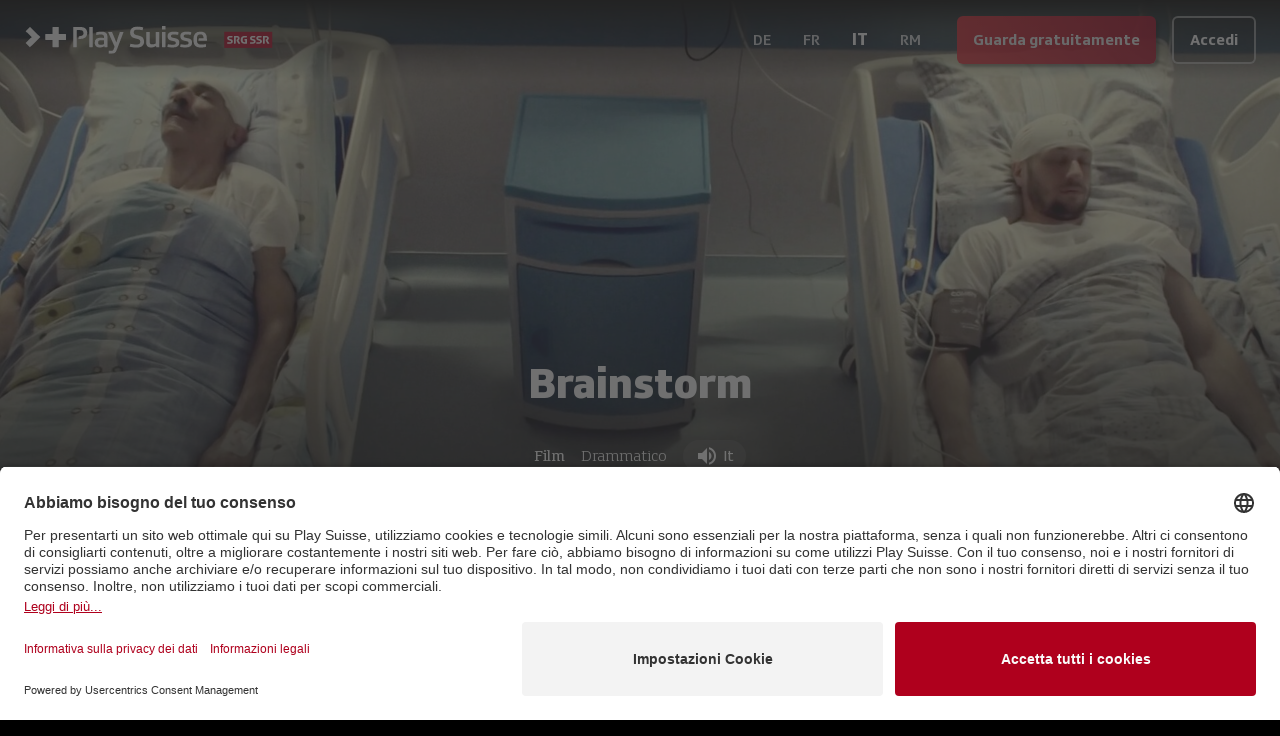

--- FILE ---
content_type: text/html; charset=utf-8
request_url: https://www.playsuisse.ch/it/show/756176
body_size: 15872
content:
<!DOCTYPE html><html lang="it" class="__variable_592631 __variable_ab609d __variable_bfee61 __variable_f6035d __variable_0e87f3 bg-black text-white"><head><meta charSet="utf-8"/><meta name="viewport" content="width=device-width, initial-scale=1"/><link rel="preload" href="/_next/static/media/04ce5099424b0047-s.p.woff" as="font" crossorigin="" type="font/woff"/><link rel="preload" href="/_next/static/media/138046f4f3e993f9-s.p.ttf" as="font" crossorigin="" type="font/ttf"/><link rel="preload" href="/_next/static/media/236da986d2e00c30-s.p.ttf" as="font" crossorigin="" type="font/ttf"/><link rel="preload" href="/_next/static/media/2650850ad3337bb8-s.p.ttf" as="font" crossorigin="" type="font/ttf"/><link rel="preload" href="/_next/static/media/29f791e82861684c-s.p.ttf" as="font" crossorigin="" type="font/ttf"/><link rel="preload" href="/_next/static/media/3a39e2477fee3d3e-s.p.ttf" as="font" crossorigin="" type="font/ttf"/><link rel="preload" href="/_next/static/media/48c55b933a987d6c-s.p.ttf" as="font" crossorigin="" type="font/ttf"/><link rel="preload" href="/_next/static/media/4a914262c571f499-s.p.ttf" as="font" crossorigin="" type="font/ttf"/><link rel="preload" href="/_next/static/media/6807558b772c3fe3-s.p.ttf" as="font" crossorigin="" type="font/ttf"/><link rel="preload" href="/_next/static/media/8d551d9766e34ec2-s.p.ttf" as="font" crossorigin="" type="font/ttf"/><link rel="preload" href="/_next/static/media/ae5f3f63d8915f07-s.p.ttf" as="font" crossorigin="" type="font/ttf"/><link rel="preload" href="/_next/static/media/bebfd19fff3ac9b6-s.p.ttf" as="font" crossorigin="" type="font/ttf"/><link rel="preload" href="/_next/static/media/c54d01ce5e6bee32-s.p.ttf" as="font" crossorigin="" type="font/ttf"/><link rel="preload" href="/_next/static/media/db002adadae324d1-s.p.ttf" as="font" crossorigin="" type="font/ttf"/><link rel="preload" href="/_next/static/media/ef24c2788b103f50-s.p.ttf" as="font" crossorigin="" type="font/ttf"/><link rel="preload" as="image" imageSrcSet="https://playsuisse-img.akamaized.net/Service.svc/GetImage/p/3191/entry_id/e5dad74b1a8d4c97ac5d31c6db99674c/version/6?imwidth=640&amp;w=640 640w, https://playsuisse-img.akamaized.net/Service.svc/GetImage/p/3191/entry_id/e5dad74b1a8d4c97ac5d31c6db99674c/version/6?imwidth=750&amp;w=750 750w, https://playsuisse-img.akamaized.net/Service.svc/GetImage/p/3191/entry_id/e5dad74b1a8d4c97ac5d31c6db99674c/version/6?imwidth=828&amp;w=828 828w, https://playsuisse-img.akamaized.net/Service.svc/GetImage/p/3191/entry_id/e5dad74b1a8d4c97ac5d31c6db99674c/version/6?imwidth=1080&amp;w=1080 1080w, https://playsuisse-img.akamaized.net/Service.svc/GetImage/p/3191/entry_id/e5dad74b1a8d4c97ac5d31c6db99674c/version/6?imwidth=1200&amp;w=1200 1200w, https://playsuisse-img.akamaized.net/Service.svc/GetImage/p/3191/entry_id/e5dad74b1a8d4c97ac5d31c6db99674c/version/6?imwidth=1920&amp;w=1920 1920w, https://playsuisse-img.akamaized.net/Service.svc/GetImage/p/3191/entry_id/e5dad74b1a8d4c97ac5d31c6db99674c/version/6?imwidth=1920&amp;w=1920 2048w, https://playsuisse-img.akamaized.net/Service.svc/GetImage/p/3191/entry_id/e5dad74b1a8d4c97ac5d31c6db99674c/version/6?imwidth=1920&amp;w=1920 3840w" imageSizes="100vw"/><link rel="preload" as="image" imageSrcSet="https://playsuisse-static.akamaized.net/images/folio/landing/usp-bg.png?imwidth=640&amp;w=640 640w, https://playsuisse-static.akamaized.net/images/folio/landing/usp-bg.png?imwidth=750&amp;w=750 750w, https://playsuisse-static.akamaized.net/images/folio/landing/usp-bg.png?imwidth=828&amp;w=828 828w, https://playsuisse-static.akamaized.net/images/folio/landing/usp-bg.png?imwidth=1080&amp;w=1080 1080w, https://playsuisse-static.akamaized.net/images/folio/landing/usp-bg.png?imwidth=1200&amp;w=1200 1200w, https://playsuisse-static.akamaized.net/images/folio/landing/usp-bg.png?imwidth=1920&amp;w=1920 1920w, https://playsuisse-static.akamaized.net/images/folio/landing/usp-bg.png?imwidth=1920&amp;w=1920 2048w, https://playsuisse-static.akamaized.net/images/folio/landing/usp-bg.png?imwidth=1920&amp;w=1920 3840w" imageSizes="100vw"/><link rel="stylesheet" href="/_next/static/css/256d496e458d6247.css" data-precedence="next"/><link rel="preload" as="script" fetchPriority="low" href="/_next/static/chunks/webpack-b051131f75490538.js"/><script src="/_next/static/chunks/fd9d1056-3b0bc8d4a7a32dc5.js" async=""></script><script src="/_next/static/chunks/8069-4be7bf3bbb02af0c.js" async=""></script><script src="/_next/static/chunks/main-app-cbb0b88e65709737.js" async=""></script><script src="/_next/static/chunks/9761e08b-44b5e08fddf29c14.js" async=""></script><script src="/_next/static/chunks/4812-e6833fb683caef1e.js" async=""></script><script src="/_next/static/chunks/7809-30bdf024f0c54501.js" async=""></script><script src="/_next/static/chunks/2635-6fe7f45d32e4474f.js" async=""></script><script src="/_next/static/chunks/1367-eb8a8ef04aca7dcf.js" async=""></script><script src="/_next/static/chunks/5250-f0b3a2620b427250.js" async=""></script><script src="/_next/static/chunks/4736-eec502bcc6069ea7.js" async=""></script><script src="/_next/static/chunks/152-49781607d58a36ce.js" async=""></script><script src="/_next/static/chunks/app/global-error-bf14b64800a4cda8.js" async=""></script><script src="/_next/static/chunks/3495-5473db4a5a40548f.js" async=""></script><script src="/_next/static/chunks/2763-c47832572c77f8db.js" async=""></script><script src="/_next/static/chunks/1929-4b1015cfacc207c6.js" async=""></script><script src="/_next/static/chunks/5113-d653e19265b2968b.js" async=""></script><script src="/_next/static/chunks/app/(main)/%5Blocale%5D/(others)/show/%5B%5B...slug%5D%5D/layout-8e38cc37f908f3dd.js" async=""></script><script src="/_next/static/chunks/app/(main)/%5Blocale%5D/(others)/show/%5B%5B...slug%5D%5D/error-2d02c30b567e702a.js" async=""></script><script src="/_next/static/chunks/app/(main)/%5Blocale%5D/(others)/show/%5B%5B...slug%5D%5D/not-found-812f808c7c67e018.js" async=""></script><script src="/_next/static/chunks/6162-3bfac393579d6870.js" async=""></script><script src="/_next/static/chunks/369-d70d0620ba78e544.js" async=""></script><script src="/_next/static/chunks/app/(main)/%5Blocale%5D/layout-0105e0b77577bfe7.js" async=""></script><script src="/_next/static/chunks/3797-82893b17c0bfa166.js" async=""></script><script src="/_next/static/chunks/1009-444ccfca3b7b816c.js" async=""></script><script src="/_next/static/chunks/app/(main)/%5Blocale%5D/(others)/show/%5B%5B...slug%5D%5D/page-87138d597e0a2bf4.js" async=""></script><link rel="preload" href="https://app.usercentrics.eu/browser-ui/latest/loader.js" as="script"/><title>Brainstorm - Film | Play Suisse</title><meta name="description" content="La speranza di una giovinezza perpetua ha illuso e continua ad illudere persone in tutto il mondo, spingendole a volte a tentativi estremi, al limite dell’etica."/><meta name="fb:app_id" content="112790110554253"/><link rel="canonical" href="https://www.playsuisse.ch/it/show/756176"/><link rel="alternate" hrefLang="de" href="https://www.playsuisse.ch/de/show/756176"/><link rel="alternate" hrefLang="fr" href="https://www.playsuisse.ch/fr/show/756176"/><link rel="alternate" hrefLang="it" href="https://www.playsuisse.ch/it/show/756176"/><link rel="alternate" hrefLang="x-default" href="https://www.playsuisse.ch/de/show/756176"/><meta property="og:title" content="Brainstorm - Film | Play Suisse"/><meta property="og:description" content="La speranza di una giovinezza perpetua ha illuso e continua ad illudere persone in tutto il mondo, spingendole a volte a tentativi estremi, al limite dell’etica."/><meta property="og:url" content="https://www.playsuisse.ch/it/show/756176"/><meta property="og:site_name" content="Play Suisse"/><meta property="og:image" content="https://playsuisse-img.akamaized.net/Service.svc/GetImage/p/3191/entry_id/ca75a73cc1bc45ff864c75ba1c73ea36/version/2?imwidth={width}"/><meta property="og:type" content="website"/><meta name="twitter:card" content="summary"/><meta name="twitter:site" content="@play_suisse"/><meta name="twitter:title" content="Brainstorm - Film | Play Suisse"/><meta name="twitter:description" content="La speranza di una giovinezza perpetua ha illuso e continua ad illudere persone in tutto il mondo, spingendole a volte a tentativi estremi, al limite dell’etica."/><meta name="twitter:image" content="https://playsuisse-img.akamaized.net/Service.svc/GetImage/p/3191/entry_id/ca75a73cc1bc45ff864c75ba1c73ea36/version/2?imwidth={width}"/><link rel="icon" href="/favicon.ico" type="image/x-icon" sizes="48x48"/><meta name="next-size-adjust"/><script src="/_next/static/chunks/polyfills-c67a75d1b6f99dc8.js" noModule=""></script></head><body><div class="fixed top-0 z-20 flex min-h-[5rem] w-full flex-col"><!--$--><div class="absolute h-full w-full transition-all duration-500 opacity-100"><div class="h-full w-full bg-gradient-to-b from-black to-transparent"></div></div><!--/$--><div class="relative flex flex-1 flex-wrap items-center justify-start gap-2 p-3 px-2 md:px-6"><div class="flex flex-1 flex-row items-center"><a class="relative h-full min-h-full w-[50px] md:w-[250px]" href="/it"><img alt="Play Suisse" loading="lazy" width="0" height="0" decoding="async" data-nimg="1" class="hidden min-h-full min-w-full object-contain md:block" style="color:transparent" sizes="20vw" srcSet="https://playsuisse-static.akamaized.net/images/logos/ps-with-srg.svg?imwidth=128&amp;w=128 128w, https://playsuisse-static.akamaized.net/images/logos/ps-with-srg.svg?imwidth=256&amp;w=256 256w, https://playsuisse-static.akamaized.net/images/logos/ps-with-srg.svg?imwidth=384&amp;w=384 384w, https://playsuisse-static.akamaized.net/images/logos/ps-with-srg.svg?imwidth=640&amp;w=640 640w, https://playsuisse-static.akamaized.net/images/logos/ps-with-srg.svg?imwidth=750&amp;w=750 750w, https://playsuisse-static.akamaized.net/images/logos/ps-with-srg.svg?imwidth=828&amp;w=828 828w, https://playsuisse-static.akamaized.net/images/logos/ps-with-srg.svg?imwidth=1080&amp;w=1080 1080w, https://playsuisse-static.akamaized.net/images/logos/ps-with-srg.svg?imwidth=1200&amp;w=1200 1200w, https://playsuisse-static.akamaized.net/images/logos/ps-with-srg.svg?imwidth=1920&amp;w=1920 1920w, https://playsuisse-static.akamaized.net/images/logos/ps-with-srg.svg?imwidth=1920&amp;w=1920 2048w, https://playsuisse-static.akamaized.net/images/logos/ps-with-srg.svg?imwidth=1920&amp;w=1920 3840w" src="https://playsuisse-static.akamaized.net/images/logos/ps-with-srg.svg?imwidth=1920&amp;w=1920"/><img alt="Play Suisse" loading="lazy" width="0" height="0" decoding="async" data-nimg="1" class="min-h-full min-w-full object-contain md:hidden" style="color:transparent" sizes="20vw" srcSet="https://playsuisse-static.akamaized.net/images/logos/ps-icon-with-srg.svg?imwidth=128&amp;w=128 128w, https://playsuisse-static.akamaized.net/images/logos/ps-icon-with-srg.svg?imwidth=256&amp;w=256 256w, https://playsuisse-static.akamaized.net/images/logos/ps-icon-with-srg.svg?imwidth=384&amp;w=384 384w, https://playsuisse-static.akamaized.net/images/logos/ps-icon-with-srg.svg?imwidth=640&amp;w=640 640w, https://playsuisse-static.akamaized.net/images/logos/ps-icon-with-srg.svg?imwidth=750&amp;w=750 750w, https://playsuisse-static.akamaized.net/images/logos/ps-icon-with-srg.svg?imwidth=828&amp;w=828 828w, https://playsuisse-static.akamaized.net/images/logos/ps-icon-with-srg.svg?imwidth=1080&amp;w=1080 1080w, https://playsuisse-static.akamaized.net/images/logos/ps-icon-with-srg.svg?imwidth=1200&amp;w=1200 1200w, https://playsuisse-static.akamaized.net/images/logos/ps-icon-with-srg.svg?imwidth=1920&amp;w=1920 1920w, https://playsuisse-static.akamaized.net/images/logos/ps-icon-with-srg.svg?imwidth=1920&amp;w=1920 2048w, https://playsuisse-static.akamaized.net/images/logos/ps-icon-with-srg.svg?imwidth=1920&amp;w=1920 3840w" src="https://playsuisse-static.akamaized.net/images/logos/ps-icon-with-srg.svg?imwidth=1920&amp;w=1920"/></a><div class="ml-2 lg:hidden"><!--$!--><template data-dgst="BAILOUT_TO_CLIENT_SIDE_RENDERING"></template><!--/$--></div></div><!--$!--><template data-dgst="BAILOUT_TO_CLIENT_SIDE_RENDERING"></template><!--/$--><div class="flex items-end"><a aria-label="Guarda gratuitamente"><button class="align-middle select-none font-sans font-bold text-center inherit transition-all disabled:opacity-50 disabled:shadow-none disabled:pointer-events-none focus:opacity-[0.85] focus:shadow-none active:opacity-[0.85] active:shadow-none text-normal py-0 px-4 rounded-md h-[48px] bg-gradient-90deg from-[#E31F2B] to-srg-red shadow-[3px_3px_3px_rgba(0,0,0,0.4)] opacity-90 hover:opacity-100 hover:shadow-none hidden sm:block" type="button">Guarda gratuitamente</button></a><a aria-label="Accedi"><button class="align-middle select-none font-sans font-bold text-center inherit transition-all disabled:opacity-50 disabled:shadow-none disabled:pointer-events-none focus:opacity-[0.85] focus:shadow-none active:opacity-[0.85] active:shadow-none text-normal py-0 px-4 rounded-md h-[48px] hover:text-black bg-black/20 border-2 border-white/50 hover:border-white/75 hover:bg-white active:bg-white active:text-black sm:ml-4" type="button">Accedi</button></a></div></div></div><main class="flex flex-col"><div class="relative flex h-[95vh] max-h-[60vh] min-h-[40rem] w-full items-end justify-center transition-all lg:max-h-[80vh]"><div class="absolute inset-0 -z-10 h-full w-full"><img alt="background" loading="eager" decoding="async" data-nimg="fill" class="object-cover object-center" style="position:absolute;height:100%;width:100%;left:0;top:0;right:0;bottom:0;color:transparent" sizes="100vw" srcSet="https://playsuisse-img.akamaized.net/Service.svc/GetImage/p/3191/entry_id/e5dad74b1a8d4c97ac5d31c6db99674c/version/6?imwidth=640&amp;w=640 640w, https://playsuisse-img.akamaized.net/Service.svc/GetImage/p/3191/entry_id/e5dad74b1a8d4c97ac5d31c6db99674c/version/6?imwidth=750&amp;w=750 750w, https://playsuisse-img.akamaized.net/Service.svc/GetImage/p/3191/entry_id/e5dad74b1a8d4c97ac5d31c6db99674c/version/6?imwidth=828&amp;w=828 828w, https://playsuisse-img.akamaized.net/Service.svc/GetImage/p/3191/entry_id/e5dad74b1a8d4c97ac5d31c6db99674c/version/6?imwidth=1080&amp;w=1080 1080w, https://playsuisse-img.akamaized.net/Service.svc/GetImage/p/3191/entry_id/e5dad74b1a8d4c97ac5d31c6db99674c/version/6?imwidth=1200&amp;w=1200 1200w, https://playsuisse-img.akamaized.net/Service.svc/GetImage/p/3191/entry_id/e5dad74b1a8d4c97ac5d31c6db99674c/version/6?imwidth=1920&amp;w=1920 1920w, https://playsuisse-img.akamaized.net/Service.svc/GetImage/p/3191/entry_id/e5dad74b1a8d4c97ac5d31c6db99674c/version/6?imwidth=1920&amp;w=1920 2048w, https://playsuisse-img.akamaized.net/Service.svc/GetImage/p/3191/entry_id/e5dad74b1a8d4c97ac5d31c6db99674c/version/6?imwidth=1920&amp;w=1920 3840w" src="https://playsuisse-img.akamaized.net/Service.svc/GetImage/p/3191/entry_id/e5dad74b1a8d4c97ac5d31c6db99674c/version/6?imwidth=1920&amp;w=1920"/></div><div class="absolute bottom-0 h-[60%] w-full bg-gradient-to-t from-black to-transparent"></div><div class="relative mb-10 flex flex-col items-center justify-center text-center px-4 sm:px-6 lg:px-8 max-w-4xl"><div class="mb-4"><h1 class="mb-4">Brainstorm</h1></div><div class="flex flex-wrap items-center justify-center"><div class="flex items-center font-text-serif mr-3"><span>Film</span></div><div class="flex items-center mr-3"><a class="flex items-center rounded-lg px-1 font-serif font-light transition-all hover:bg-white/20" href="/it/browse/genre/drama">Drammatico</a></div><div class="flex rounded-2xl bg-gray-700/40 px-3 py-1"><div class="flex items-center"><div class="flex items-center justify-center mr-1"><i class="mui-icon text-2xl" data-icon="e903"></i></div><span>It</span></div></div></div><a aria-label="Guarda gratuitamente"><button class="align-middle select-none font-sans font-bold text-center inherit transition-all disabled:opacity-50 disabled:shadow-none disabled:pointer-events-none focus:opacity-[0.85] focus:shadow-none active:opacity-[0.85] active:shadow-none text-normal py-0 px-4 rounded-md h-[48px] bg-gradient-90deg from-[#E31F2B] to-srg-red shadow-[3px_3px_3px_rgba(0,0,0,0.4)] opacity-90 hover:opacity-100 hover:shadow-none my-4" type="button">Guarda gratuitamente</button></a><div class="flex flex-col items-center text-center font-text-serif font-extralight opacity-70"><span>La speranza di una giovinezza perpetua ha illuso e continua ad illudere persone in tutto il mondo, spingendole a volte a tentativi estremi, al limite dell’etica.</span></div></div></div><div class="max-w-7xl px-4 sm:px-6 lg:px-8 mx-auto flex w-full flex-col pb-4"><div class="h-px bg-white/20 mb-12 w-3/4 self-center md:mb-20"></div><div class="flex w-full flex-col mb-12 md:mb-20"><h2 class="mb-4">Dettagli</h2><div class="mb-6 grid grid-cols-2 sm:grid-cols-3"><div class="font-medium">55 min<!-- --> <!-- -->| <!-- -->2017</div><div><div class="font-medium">Genere</div><div class="opacity-70"><div>Drammatico</div></div></div></div><div class="mb-6">Da sempre, l&#x27;uomo ha cercato un modo per ingannare il passare del tempo. Tutti vorremmo riuscire ad eludere la morte. La speranza di una giovinezza perpetua ha illuso e continua ad illudere persone in tutto il mondo, spingendole a volte a tentativi estremi, al limite dell’etica.</div><div class="grid grid-cols-2 gap-y-6 md:grid-cols-3"><div class="flex flex-col gap-6"><div><div class="font-medium">Regia</div><div class="opacity-70"><div>Artur Schmidt</div></div></div><div><div class="font-medium">Produzione</div><div class="opacity-70"><div>RSI Storie</div></div></div></div><div class="flex flex-col gap-6"></div></div></div><div class="flex w-full flex-col"><h2 class="mb-4">Potrebbe anche piacerti</h2><div class="grid grid-cols-2 gap-2 md:grid-cols-3"><a class="w-full overflow-hidden rounded-lg md:transition-all" aria-label="Rocks Remember" href="/it/show/2260540"><div class="ratio-16-9 bg-white/10"><img alt="Rocks Remember" loading="lazy" decoding="async" data-nimg="fill" class="transition duration-500 ease-in-out md:hover:scale-105" style="position:absolute;height:100%;width:100%;left:0;top:0;right:0;bottom:0;color:transparent" sizes="(min-width: 768px) 33vw, 50vw" srcSet="https://playsuisse-img.akamaized.net/Service.svc/GetImage/p/3191/entry_id/0ef45c88b1dd424a988abd7d6131e943/version/2?imwidth=256&amp;w=256 256w, https://playsuisse-img.akamaized.net/Service.svc/GetImage/p/3191/entry_id/0ef45c88b1dd424a988abd7d6131e943/version/2?imwidth=384&amp;w=384 384w, https://playsuisse-img.akamaized.net/Service.svc/GetImage/p/3191/entry_id/0ef45c88b1dd424a988abd7d6131e943/version/2?imwidth=640&amp;w=640 640w, https://playsuisse-img.akamaized.net/Service.svc/GetImage/p/3191/entry_id/0ef45c88b1dd424a988abd7d6131e943/version/2?imwidth=750&amp;w=750 750w, https://playsuisse-img.akamaized.net/Service.svc/GetImage/p/3191/entry_id/0ef45c88b1dd424a988abd7d6131e943/version/2?imwidth=828&amp;w=828 828w, https://playsuisse-img.akamaized.net/Service.svc/GetImage/p/3191/entry_id/0ef45c88b1dd424a988abd7d6131e943/version/2?imwidth=1080&amp;w=1080 1080w, https://playsuisse-img.akamaized.net/Service.svc/GetImage/p/3191/entry_id/0ef45c88b1dd424a988abd7d6131e943/version/2?imwidth=1200&amp;w=1200 1200w, https://playsuisse-img.akamaized.net/Service.svc/GetImage/p/3191/entry_id/0ef45c88b1dd424a988abd7d6131e943/version/2?imwidth=1920&amp;w=1920 1920w, https://playsuisse-img.akamaized.net/Service.svc/GetImage/p/3191/entry_id/0ef45c88b1dd424a988abd7d6131e943/version/2?imwidth=1920&amp;w=1920 2048w, https://playsuisse-img.akamaized.net/Service.svc/GetImage/p/3191/entry_id/0ef45c88b1dd424a988abd7d6131e943/version/2?imwidth=1920&amp;w=1920 3840w" src="https://playsuisse-img.akamaized.net/Service.svc/GetImage/p/3191/entry_id/0ef45c88b1dd424a988abd7d6131e943/version/2?imwidth=1920&amp;w=1920"/></div></a><a class="w-full overflow-hidden rounded-lg md:transition-all" aria-label="Palazzo di giustizia" href="/it/show/854568"><div class="ratio-16-9 bg-white/10"><img alt="Palazzo di giustizia" loading="lazy" decoding="async" data-nimg="fill" class="transition duration-500 ease-in-out md:hover:scale-105" style="position:absolute;height:100%;width:100%;left:0;top:0;right:0;bottom:0;color:transparent" sizes="(min-width: 768px) 33vw, 50vw" srcSet="https://playsuisse-img.akamaized.net/Service.svc/GetImage/p/3191/entry_id/f54fd2146e1d42259e20ed2854cf1832/version/3?imwidth=256&amp;w=256 256w, https://playsuisse-img.akamaized.net/Service.svc/GetImage/p/3191/entry_id/f54fd2146e1d42259e20ed2854cf1832/version/3?imwidth=384&amp;w=384 384w, https://playsuisse-img.akamaized.net/Service.svc/GetImage/p/3191/entry_id/f54fd2146e1d42259e20ed2854cf1832/version/3?imwidth=640&amp;w=640 640w, https://playsuisse-img.akamaized.net/Service.svc/GetImage/p/3191/entry_id/f54fd2146e1d42259e20ed2854cf1832/version/3?imwidth=750&amp;w=750 750w, https://playsuisse-img.akamaized.net/Service.svc/GetImage/p/3191/entry_id/f54fd2146e1d42259e20ed2854cf1832/version/3?imwidth=828&amp;w=828 828w, https://playsuisse-img.akamaized.net/Service.svc/GetImage/p/3191/entry_id/f54fd2146e1d42259e20ed2854cf1832/version/3?imwidth=1080&amp;w=1080 1080w, https://playsuisse-img.akamaized.net/Service.svc/GetImage/p/3191/entry_id/f54fd2146e1d42259e20ed2854cf1832/version/3?imwidth=1200&amp;w=1200 1200w, https://playsuisse-img.akamaized.net/Service.svc/GetImage/p/3191/entry_id/f54fd2146e1d42259e20ed2854cf1832/version/3?imwidth=1920&amp;w=1920 1920w, https://playsuisse-img.akamaized.net/Service.svc/GetImage/p/3191/entry_id/f54fd2146e1d42259e20ed2854cf1832/version/3?imwidth=1920&amp;w=1920 2048w, https://playsuisse-img.akamaized.net/Service.svc/GetImage/p/3191/entry_id/f54fd2146e1d42259e20ed2854cf1832/version/3?imwidth=1920&amp;w=1920 3840w" src="https://playsuisse-img.akamaized.net/Service.svc/GetImage/p/3191/entry_id/f54fd2146e1d42259e20ed2854cf1832/version/3?imwidth=1920&amp;w=1920"/></div></a><a class="w-full overflow-hidden rounded-lg md:transition-all" aria-label="Il mio corpo virtuale" href="/it/show/2167497"><div class="ratio-16-9 bg-white/10"><img alt="Il mio corpo virtuale" loading="lazy" decoding="async" data-nimg="fill" class="transition duration-500 ease-in-out md:hover:scale-105" style="position:absolute;height:100%;width:100%;left:0;top:0;right:0;bottom:0;color:transparent" sizes="(min-width: 768px) 33vw, 50vw" srcSet="https://playsuisse-img.akamaized.net/Service.svc/GetImage/p/3191/entry_id/b06d73947d124ab4bbc5ee88ce476863/version/0?imwidth=256&amp;w=256 256w, https://playsuisse-img.akamaized.net/Service.svc/GetImage/p/3191/entry_id/b06d73947d124ab4bbc5ee88ce476863/version/0?imwidth=384&amp;w=384 384w, https://playsuisse-img.akamaized.net/Service.svc/GetImage/p/3191/entry_id/b06d73947d124ab4bbc5ee88ce476863/version/0?imwidth=640&amp;w=640 640w, https://playsuisse-img.akamaized.net/Service.svc/GetImage/p/3191/entry_id/b06d73947d124ab4bbc5ee88ce476863/version/0?imwidth=750&amp;w=750 750w, https://playsuisse-img.akamaized.net/Service.svc/GetImage/p/3191/entry_id/b06d73947d124ab4bbc5ee88ce476863/version/0?imwidth=828&amp;w=828 828w, https://playsuisse-img.akamaized.net/Service.svc/GetImage/p/3191/entry_id/b06d73947d124ab4bbc5ee88ce476863/version/0?imwidth=1080&amp;w=1080 1080w, https://playsuisse-img.akamaized.net/Service.svc/GetImage/p/3191/entry_id/b06d73947d124ab4bbc5ee88ce476863/version/0?imwidth=1200&amp;w=1200 1200w, https://playsuisse-img.akamaized.net/Service.svc/GetImage/p/3191/entry_id/b06d73947d124ab4bbc5ee88ce476863/version/0?imwidth=1920&amp;w=1920 1920w, https://playsuisse-img.akamaized.net/Service.svc/GetImage/p/3191/entry_id/b06d73947d124ab4bbc5ee88ce476863/version/0?imwidth=1920&amp;w=1920 2048w, https://playsuisse-img.akamaized.net/Service.svc/GetImage/p/3191/entry_id/b06d73947d124ab4bbc5ee88ce476863/version/0?imwidth=1920&amp;w=1920 3840w" src="https://playsuisse-img.akamaized.net/Service.svc/GetImage/p/3191/entry_id/b06d73947d124ab4bbc5ee88ce476863/version/0?imwidth=1920&amp;w=1920"/></div></a><a class="w-full overflow-hidden rounded-lg md:transition-all" aria-label="Tanto di cappello" href="/it/show/3673897"><div class="ratio-16-9 bg-white/10"><img alt="Tanto di cappello" loading="lazy" decoding="async" data-nimg="fill" class="transition duration-500 ease-in-out md:hover:scale-105" style="position:absolute;height:100%;width:100%;left:0;top:0;right:0;bottom:0;color:transparent" sizes="(min-width: 768px) 33vw, 50vw" srcSet="https://playsuisse-img.akamaized.net/Service.svc/GetImage/p/3191/entry_id/3453bbf5193c4847856a804bbf55ea01/version/0?imwidth=256&amp;w=256 256w, https://playsuisse-img.akamaized.net/Service.svc/GetImage/p/3191/entry_id/3453bbf5193c4847856a804bbf55ea01/version/0?imwidth=384&amp;w=384 384w, https://playsuisse-img.akamaized.net/Service.svc/GetImage/p/3191/entry_id/3453bbf5193c4847856a804bbf55ea01/version/0?imwidth=640&amp;w=640 640w, https://playsuisse-img.akamaized.net/Service.svc/GetImage/p/3191/entry_id/3453bbf5193c4847856a804bbf55ea01/version/0?imwidth=750&amp;w=750 750w, https://playsuisse-img.akamaized.net/Service.svc/GetImage/p/3191/entry_id/3453bbf5193c4847856a804bbf55ea01/version/0?imwidth=828&amp;w=828 828w, https://playsuisse-img.akamaized.net/Service.svc/GetImage/p/3191/entry_id/3453bbf5193c4847856a804bbf55ea01/version/0?imwidth=1080&amp;w=1080 1080w, https://playsuisse-img.akamaized.net/Service.svc/GetImage/p/3191/entry_id/3453bbf5193c4847856a804bbf55ea01/version/0?imwidth=1200&amp;w=1200 1200w, https://playsuisse-img.akamaized.net/Service.svc/GetImage/p/3191/entry_id/3453bbf5193c4847856a804bbf55ea01/version/0?imwidth=1920&amp;w=1920 1920w, https://playsuisse-img.akamaized.net/Service.svc/GetImage/p/3191/entry_id/3453bbf5193c4847856a804bbf55ea01/version/0?imwidth=1920&amp;w=1920 2048w, https://playsuisse-img.akamaized.net/Service.svc/GetImage/p/3191/entry_id/3453bbf5193c4847856a804bbf55ea01/version/0?imwidth=1920&amp;w=1920 3840w" src="https://playsuisse-img.akamaized.net/Service.svc/GetImage/p/3191/entry_id/3453bbf5193c4847856a804bbf55ea01/version/0?imwidth=1920&amp;w=1920"/></div></a><a class="w-full overflow-hidden rounded-lg md:transition-all" aria-label="Se il sole non tornasse" href="/it/show/3191007"><div class="ratio-16-9 bg-white/10"><img alt="Se il sole non tornasse" loading="lazy" decoding="async" data-nimg="fill" class="transition duration-500 ease-in-out md:hover:scale-105" style="position:absolute;height:100%;width:100%;left:0;top:0;right:0;bottom:0;color:transparent" sizes="(min-width: 768px) 33vw, 50vw" srcSet="https://playsuisse-img.akamaized.net/Service.svc/GetImage/p/3191/entry_id/a2c0d538436646b09398791d08980c3a/version/0?imwidth=256&amp;w=256 256w, https://playsuisse-img.akamaized.net/Service.svc/GetImage/p/3191/entry_id/a2c0d538436646b09398791d08980c3a/version/0?imwidth=384&amp;w=384 384w, https://playsuisse-img.akamaized.net/Service.svc/GetImage/p/3191/entry_id/a2c0d538436646b09398791d08980c3a/version/0?imwidth=640&amp;w=640 640w, https://playsuisse-img.akamaized.net/Service.svc/GetImage/p/3191/entry_id/a2c0d538436646b09398791d08980c3a/version/0?imwidth=750&amp;w=750 750w, https://playsuisse-img.akamaized.net/Service.svc/GetImage/p/3191/entry_id/a2c0d538436646b09398791d08980c3a/version/0?imwidth=828&amp;w=828 828w, https://playsuisse-img.akamaized.net/Service.svc/GetImage/p/3191/entry_id/a2c0d538436646b09398791d08980c3a/version/0?imwidth=1080&amp;w=1080 1080w, https://playsuisse-img.akamaized.net/Service.svc/GetImage/p/3191/entry_id/a2c0d538436646b09398791d08980c3a/version/0?imwidth=1200&amp;w=1200 1200w, https://playsuisse-img.akamaized.net/Service.svc/GetImage/p/3191/entry_id/a2c0d538436646b09398791d08980c3a/version/0?imwidth=1920&amp;w=1920 1920w, https://playsuisse-img.akamaized.net/Service.svc/GetImage/p/3191/entry_id/a2c0d538436646b09398791d08980c3a/version/0?imwidth=1920&amp;w=1920 2048w, https://playsuisse-img.akamaized.net/Service.svc/GetImage/p/3191/entry_id/a2c0d538436646b09398791d08980c3a/version/0?imwidth=1920&amp;w=1920 3840w" src="https://playsuisse-img.akamaized.net/Service.svc/GetImage/p/3191/entry_id/a2c0d538436646b09398791d08980c3a/version/0?imwidth=1920&amp;w=1920"/></div></a><a class="w-full overflow-hidden rounded-lg md:transition-all" aria-label="Favolacce" href="/it/show/956625"><div class="ratio-16-9 bg-white/10"><img alt="Favolacce" loading="lazy" decoding="async" data-nimg="fill" class="transition duration-500 ease-in-out md:hover:scale-105" style="position:absolute;height:100%;width:100%;left:0;top:0;right:0;bottom:0;color:transparent" sizes="(min-width: 768px) 33vw, 50vw" srcSet="https://playsuisse-img.akamaized.net/Service.svc/GetImage/p/3191/entry_id/e1606671032647848acd23ccea1ca11a/version/0?imwidth=256&amp;w=256 256w, https://playsuisse-img.akamaized.net/Service.svc/GetImage/p/3191/entry_id/e1606671032647848acd23ccea1ca11a/version/0?imwidth=384&amp;w=384 384w, https://playsuisse-img.akamaized.net/Service.svc/GetImage/p/3191/entry_id/e1606671032647848acd23ccea1ca11a/version/0?imwidth=640&amp;w=640 640w, https://playsuisse-img.akamaized.net/Service.svc/GetImage/p/3191/entry_id/e1606671032647848acd23ccea1ca11a/version/0?imwidth=750&amp;w=750 750w, https://playsuisse-img.akamaized.net/Service.svc/GetImage/p/3191/entry_id/e1606671032647848acd23ccea1ca11a/version/0?imwidth=828&amp;w=828 828w, https://playsuisse-img.akamaized.net/Service.svc/GetImage/p/3191/entry_id/e1606671032647848acd23ccea1ca11a/version/0?imwidth=1080&amp;w=1080 1080w, https://playsuisse-img.akamaized.net/Service.svc/GetImage/p/3191/entry_id/e1606671032647848acd23ccea1ca11a/version/0?imwidth=1200&amp;w=1200 1200w, https://playsuisse-img.akamaized.net/Service.svc/GetImage/p/3191/entry_id/e1606671032647848acd23ccea1ca11a/version/0?imwidth=1920&amp;w=1920 1920w, https://playsuisse-img.akamaized.net/Service.svc/GetImage/p/3191/entry_id/e1606671032647848acd23ccea1ca11a/version/0?imwidth=1920&amp;w=1920 2048w, https://playsuisse-img.akamaized.net/Service.svc/GetImage/p/3191/entry_id/e1606671032647848acd23ccea1ca11a/version/0?imwidth=1920&amp;w=1920 3840w" src="https://playsuisse-img.akamaized.net/Service.svc/GetImage/p/3191/entry_id/e1606671032647848acd23ccea1ca11a/version/0?imwidth=1920&amp;w=1920"/></div></a></div></div></div><div class="usp-bg-gradient relative w-full"><div class="absolute inset-0 -z-10 h-full w-full lg:z-0"><img alt="background" loading="eager" decoding="async" data-nimg="fill" class="object-fill" style="position:absolute;height:100%;width:100%;left:0;top:0;right:0;bottom:0;color:transparent" sizes="100vw" srcSet="https://playsuisse-static.akamaized.net/images/folio/landing/usp-bg.png?imwidth=640&amp;w=640 640w, https://playsuisse-static.akamaized.net/images/folio/landing/usp-bg.png?imwidth=750&amp;w=750 750w, https://playsuisse-static.akamaized.net/images/folio/landing/usp-bg.png?imwidth=828&amp;w=828 828w, https://playsuisse-static.akamaized.net/images/folio/landing/usp-bg.png?imwidth=1080&amp;w=1080 1080w, https://playsuisse-static.akamaized.net/images/folio/landing/usp-bg.png?imwidth=1200&amp;w=1200 1200w, https://playsuisse-static.akamaized.net/images/folio/landing/usp-bg.png?imwidth=1920&amp;w=1920 1920w, https://playsuisse-static.akamaized.net/images/folio/landing/usp-bg.png?imwidth=1920&amp;w=1920 2048w, https://playsuisse-static.akamaized.net/images/folio/landing/usp-bg.png?imwidth=1920&amp;w=1920 3840w" src="https://playsuisse-static.akamaized.net/images/folio/landing/usp-bg.png?imwidth=1920&amp;w=1920"/></div><div aria-hidden="true" class="absolute inset-0 bg-[#200D24]"></div><div class="relative mx-auto flex max-w-7xl flex-col gap-12 p-8 md:p-20 lg:flex-row lg:items-center lg:justify-around lg:p-28 lg:px-4"><div class="flex w-full max-w-2xl items-center lg:max-w-sm lg:flex-col lg:justify-center lg:text-center"><div class="relative h-20 w-28 shrink-0 lg:mb-6 lg:h-36 lg:w-full"><img alt="" loading="lazy" decoding="async" data-nimg="fill" style="position:absolute;height:100%;width:100%;left:0;top:0;right:0;bottom:0;color:transparent" sizes="30vw" srcSet="https://playsuisse-static.akamaized.net/images/folio/landing/usp/present_invert.svg?imwidth=256&amp;w=256 256w, https://playsuisse-static.akamaized.net/images/folio/landing/usp/present_invert.svg?imwidth=384&amp;w=384 384w, https://playsuisse-static.akamaized.net/images/folio/landing/usp/present_invert.svg?imwidth=640&amp;w=640 640w, https://playsuisse-static.akamaized.net/images/folio/landing/usp/present_invert.svg?imwidth=750&amp;w=750 750w, https://playsuisse-static.akamaized.net/images/folio/landing/usp/present_invert.svg?imwidth=828&amp;w=828 828w, https://playsuisse-static.akamaized.net/images/folio/landing/usp/present_invert.svg?imwidth=1080&amp;w=1080 1080w, https://playsuisse-static.akamaized.net/images/folio/landing/usp/present_invert.svg?imwidth=1200&amp;w=1200 1200w, https://playsuisse-static.akamaized.net/images/folio/landing/usp/present_invert.svg?imwidth=1920&amp;w=1920 1920w, https://playsuisse-static.akamaized.net/images/folio/landing/usp/present_invert.svg?imwidth=1920&amp;w=1920 2048w, https://playsuisse-static.akamaized.net/images/folio/landing/usp/present_invert.svg?imwidth=1920&amp;w=1920 3840w" src="https://playsuisse-static.akamaized.net/images/folio/landing/usp/present_invert.svg?imwidth=1920&amp;w=1920"/></div><div class="ml-4 lg:ml-0"><h2 class="h3-primary-headline-serif mb-2">Accesso gratuito</h2><p class="font-sans text-sm md:text-lg lg:text-base xl:text-xl">Il finanziamento di Play Suisse è coperto dal canone radiotelevisivo della SSR.</p></div></div><div class="flex w-full max-w-2xl items-center lg:max-w-sm lg:flex-col lg:justify-center lg:text-center"><div class="relative h-20 w-28 shrink-0 lg:mb-6 lg:h-36 lg:w-full"><img alt="" loading="lazy" decoding="async" data-nimg="fill" style="position:absolute;height:100%;width:100%;left:0;top:0;right:0;bottom:0;color:transparent" sizes="30vw" srcSet="https://playsuisse-static.akamaized.net/images/folio/landing/usp/languages.svg?imwidth=256&amp;w=256 256w, https://playsuisse-static.akamaized.net/images/folio/landing/usp/languages.svg?imwidth=384&amp;w=384 384w, https://playsuisse-static.akamaized.net/images/folio/landing/usp/languages.svg?imwidth=640&amp;w=640 640w, https://playsuisse-static.akamaized.net/images/folio/landing/usp/languages.svg?imwidth=750&amp;w=750 750w, https://playsuisse-static.akamaized.net/images/folio/landing/usp/languages.svg?imwidth=828&amp;w=828 828w, https://playsuisse-static.akamaized.net/images/folio/landing/usp/languages.svg?imwidth=1080&amp;w=1080 1080w, https://playsuisse-static.akamaized.net/images/folio/landing/usp/languages.svg?imwidth=1200&amp;w=1200 1200w, https://playsuisse-static.akamaized.net/images/folio/landing/usp/languages.svg?imwidth=1920&amp;w=1920 1920w, https://playsuisse-static.akamaized.net/images/folio/landing/usp/languages.svg?imwidth=1920&amp;w=1920 2048w, https://playsuisse-static.akamaized.net/images/folio/landing/usp/languages.svg?imwidth=1920&amp;w=1920 3840w" src="https://playsuisse-static.akamaized.net/images/folio/landing/usp/languages.svg?imwidth=1920&amp;w=1920"/></div><div class="ml-4 lg:ml-0"><h2 class="h3-primary-headline-serif mb-2">Contenuti sottotitolati o doppiati</h2><p class="font-sans text-sm md:text-lg lg:text-base xl:text-xl">Scopri migliaia di storie svizzere in tutte le lingue nazionali.</p></div></div><div class="flex w-full max-w-2xl items-center lg:max-w-sm lg:flex-col lg:justify-center lg:text-center"><div class="relative h-20 w-28 shrink-0 lg:mb-6 lg:h-36 lg:w-full"><img alt="" loading="lazy" decoding="async" data-nimg="fill" style="position:absolute;height:100%;width:100%;left:0;top:0;right:0;bottom:0;color:transparent" sizes="30vw" srcSet="https://playsuisse-static.akamaized.net/images/folio/landing/usp/devices.svg?imwidth=256&amp;w=256 256w, https://playsuisse-static.akamaized.net/images/folio/landing/usp/devices.svg?imwidth=384&amp;w=384 384w, https://playsuisse-static.akamaized.net/images/folio/landing/usp/devices.svg?imwidth=640&amp;w=640 640w, https://playsuisse-static.akamaized.net/images/folio/landing/usp/devices.svg?imwidth=750&amp;w=750 750w, https://playsuisse-static.akamaized.net/images/folio/landing/usp/devices.svg?imwidth=828&amp;w=828 828w, https://playsuisse-static.akamaized.net/images/folio/landing/usp/devices.svg?imwidth=1080&amp;w=1080 1080w, https://playsuisse-static.akamaized.net/images/folio/landing/usp/devices.svg?imwidth=1200&amp;w=1200 1200w, https://playsuisse-static.akamaized.net/images/folio/landing/usp/devices.svg?imwidth=1920&amp;w=1920 1920w, https://playsuisse-static.akamaized.net/images/folio/landing/usp/devices.svg?imwidth=1920&amp;w=1920 2048w, https://playsuisse-static.akamaized.net/images/folio/landing/usp/devices.svg?imwidth=1920&amp;w=1920 3840w" src="https://playsuisse-static.akamaized.net/images/folio/landing/usp/devices.svg?imwidth=1920&amp;w=1920"/></div><div class="ml-4 lg:ml-0"><h2 class="h3-primary-headline-serif mb-2">Ovunque tu sia</h2><p class="font-sans text-sm md:text-lg lg:text-base xl:text-xl">Smartphone, tablet, computer e TV: passa da un dispositivo all’altro in tutta semplicità.</p></div></div></div></div><div class="faq-landing-gradient"><img alt="faq heading" loading="lazy" width="0" height="0" decoding="async" data-nimg="1" class="h-auto max-h-[16vh] min-h-full w-full min-w-full" style="color:transparent" sizes="100vw" srcSet="https://playsuisse-static.akamaized.net/images/folio/landing/faq-heading.svg?imwidth=640&amp;w=640 640w, https://playsuisse-static.akamaized.net/images/folio/landing/faq-heading.svg?imwidth=750&amp;w=750 750w, https://playsuisse-static.akamaized.net/images/folio/landing/faq-heading.svg?imwidth=828&amp;w=828 828w, https://playsuisse-static.akamaized.net/images/folio/landing/faq-heading.svg?imwidth=1080&amp;w=1080 1080w, https://playsuisse-static.akamaized.net/images/folio/landing/faq-heading.svg?imwidth=1200&amp;w=1200 1200w, https://playsuisse-static.akamaized.net/images/folio/landing/faq-heading.svg?imwidth=1920&amp;w=1920 1920w, https://playsuisse-static.akamaized.net/images/folio/landing/faq-heading.svg?imwidth=1920&amp;w=1920 2048w, https://playsuisse-static.akamaized.net/images/folio/landing/faq-heading.svg?imwidth=1920&amp;w=1920 3840w" src="https://playsuisse-static.akamaized.net/images/folio/landing/faq-heading.svg?imwidth=1920&amp;w=1920"/><div class="flex flex-col items-center px-4 py-14 md:px-12"><div class="mb-10 flex flex-col items-center justify-center"><h2 class="h1-hero-title mb-10 text-center">Rispondiamo alle tue domande</h2><div class="flex flex-col gap-2"><div id="quali-vantaggi-offre-play-suisse-rispetto-ad-altre-piattaforme-di-streaming" class="block relative group w-full max-w-5xl rounded-md bg-gradient-block p-4 text-white hover:bg-gradient-block-light"><button type="button" class="flex justify-between items-center w-full border-b border-b-blue-gray-100 antialiased text-xl text-left font-semibold leading-snug select-none transition-colors border-none p-0 font-serif text-white hover:text-white"><h3 class="h5-teaser-title-regular">Quali vantaggi offre Play Suisse rispetto ad altre piattaforme di streaming?</h3><span class="ml-4"><div class="flex items-center justify-center"><div class="flex items-center justify-center relative mr-3 opacity-0 transition-opacity group-hover:opacity-50 group-hover:hover:opacity-100"><i class="mui-icon text-2xl" data-icon="e909"></i></div><div class="flex items-center justify-center -rotate-90 transition-transform"><i class="mui-icon text-2xl scale-110" data-icon="e906"></i></div></div></span></button><div class="overflow-hidden" style="height:0px"><div class="block w-full antialiased font-sans font-light faq-item-body mt-4 whitespace-pre-line p-0 text-lg leading-6 text-white">Play Suisse è una piattaforma svizzera di streaming gratuito che offre un&#x27;ampia gamma di produzioni provenienti da ogni angolo del Paese, in lingua originale e con sottotitoli in tre o quattro lingue nazionali. Qui troverete i vostri programmi preferiti di RSI, RTS, SRF e RTR oltre che numerose coproduzioni della SRG.</div></div></div><div id="quali-sono-i-dispositivi-compatibili" class="block relative group w-full max-w-5xl rounded-md bg-gradient-block p-4 text-white hover:bg-gradient-block-light"><button type="button" class="flex justify-between items-center w-full border-b border-b-blue-gray-100 antialiased text-xl text-left font-semibold leading-snug select-none transition-colors border-none p-0 font-serif text-white hover:text-white"><h3 class="h5-teaser-title-regular">Quali sono i dispositivi compatibili?</h3><span class="ml-4"><div class="flex items-center justify-center"><div class="flex items-center justify-center relative mr-3 opacity-0 transition-opacity group-hover:opacity-50 group-hover:hover:opacity-100"><i class="mui-icon text-2xl" data-icon="e909"></i></div><div class="flex items-center justify-center -rotate-90 transition-transform"><i class="mui-icon text-2xl scale-110" data-icon="e906"></i></div></div></span></button><div class="overflow-hidden" style="height:0px"><div class="block w-full antialiased font-sans font-light faq-item-body mt-4 whitespace-pre-line p-0 text-lg leading-6 text-white">Play Suisse è disponibile sui dispositivi elencati di seguito.
‍
‍<strong>Web</strong>
Il computer deve avere una versione aggiornata di Windows o macOS e un browser recente.
‍
<strong>Smartphone e tablet</strong>
iOS e iPadOS
Android

Aggiornare i sistemi operativi alla versione più recente.
‍
‍<strong>TV</strong>
Apple TV (a partire da tvOS 15)
Tutti i televisori con accesso a Google Play a partire da Android 7 (Xiaomi, Nvidia Shield, Sony Bravia, Google TV ecc.)
Swisscom blue TV App (versione IP1400, 1800 o 2000)
Sunrise IPTV Box e TV Box
Samsung Tizen (per i modelli a partire dal 2018)
LG Webos (per i modelli a partire dal 2018)
Philips Titan Os
Net+
TV Plus
Quickline
Amazon FireTV
Google Cast</div></div></div><div id="e-possibile-accedere-alla-piattaforma-anche-dallestero" class="block relative group w-full max-w-5xl rounded-md bg-gradient-block p-4 text-white hover:bg-gradient-block-light"><button type="button" class="flex justify-between items-center w-full border-b border-b-blue-gray-100 antialiased text-xl text-left font-semibold leading-snug select-none transition-colors border-none p-0 font-serif text-white hover:text-white"><h3 class="h5-teaser-title-regular">È possibile accedere alla piattaforma anche dall&#x27;estero?</h3><span class="ml-4"><div class="flex items-center justify-center"><div class="flex items-center justify-center relative mr-3 opacity-0 transition-opacity group-hover:opacity-50 group-hover:hover:opacity-100"><i class="mui-icon text-2xl" data-icon="e909"></i></div><div class="flex items-center justify-center -rotate-90 transition-transform"><i class="mui-icon text-2xl scale-110" data-icon="e906"></i></div></div></span></button><div class="overflow-hidden" style="height:0px"><div class="block w-full antialiased font-sans font-light faq-item-body mt-4 whitespace-pre-line p-0 text-lg leading-6 text-white">Sì, ecco le condizioni.
- Occorre essere domiciliate/i in Svizzera.
- Bisogna trovarsi in un Paese dell&#x27;Unione europea.

Le persone domiciliate in Svizzera che si trovano temporaneamente in un Paese dell&#x27;Unione europea possono sbloccare l&#x27;accesso ai contenuti di Play Suisse. Per motivi legati ai diritti di trasmissione, al momento non è possibile attivare l&#x27;accesso da altri Paesi.

Nella maggior parte dei casi, i contenuti di Play Suisse possono essere messi a disposizione anche dell&#x27;utenza residente in Svizzera che si trova temporaneamente nell&#x27;area UE. Per questo motivo, la SSR è tenuta a verificare i luoghi di residenza e, se del caso, i domicili. Inoltre è possibile che su Play Suisse alcuni video non siano disponibili per motivi legali, nemmeno all&#x27;interno dell&#x27;UE.

L&#x27;attivazione dell&#x27;accesso da un Paese dell&#x27;UE è limitata al catalogo Play Suisse e non si applica all&#x27;intera offerta della SSR. Inoltre, la disponibilità dei contenuti in determinati Paesi dipende dagli accordi stipulati con chi detiene i diritti di trasmissione di tali contenuti o dal quadro giuridico del Paese interessato. In linea di massima, la SSR ha il diritto di pubblicare contenuti solo in Svizzera e nel Principato del Liechtenstein.</div></div></div><div id="i-contenuti-sono-disponibili-in-tutte-le-lingue-nazionali" class="block relative group w-full max-w-5xl rounded-md bg-gradient-block p-4 text-white hover:bg-gradient-block-light"><button type="button" class="flex justify-between items-center w-full border-b border-b-blue-gray-100 antialiased text-xl text-left font-semibold leading-snug select-none transition-colors border-none p-0 font-serif text-white hover:text-white"><h3 class="h5-teaser-title-regular">I contenuti sono disponibili in tutte le lingue nazionali?</h3><span class="ml-4"><div class="flex items-center justify-center"><div class="flex items-center justify-center relative mr-3 opacity-0 transition-opacity group-hover:opacity-50 group-hover:hover:opacity-100"><i class="mui-icon text-2xl" data-icon="e909"></i></div><div class="flex items-center justify-center -rotate-90 transition-transform"><i class="mui-icon text-2xl scale-110" data-icon="e906"></i></div></div></span></button><div class="overflow-hidden" style="height:0px"><div class="block w-full antialiased font-sans font-light faq-item-body mt-4 whitespace-pre-line p-0 text-lg leading-6 text-white">Sì. Tutti i contenuti sono disponibili in lingua originale con sottotitoli in tedesco, francese e italiano; alcuni titoli sono disponibili anche con sottotitoli in romancio. Se esistono già versioni audio in altre lingue nazionali, vengono offerte anche queste. Su Play Suisse si possono vedere occasionalmente anche produzioni straniere. Queste sono, ove possibile, disponibili in lingua originale, ma i sottotitoli sono sempre disponibili in almeno tre lingue nazionali e talvolta anche in inglese. In generale, Play Suisse si assicura che nel catalogo siano rappresentati titoli provenienti dalle varie regioni svizzere e dai vari coproduttori con cui la SRG collabora, in modo da riflettere l&#x27;intera diversità linguistica e culturale della Svizzera.</div></div></div><div id="liscrizione-su-play-suisse-e-necessaria-perche" class="block relative group w-full max-w-5xl rounded-md bg-gradient-block p-4 text-white hover:bg-gradient-block-light"><button type="button" class="flex justify-between items-center w-full border-b border-b-blue-gray-100 antialiased text-xl text-left font-semibold leading-snug select-none transition-colors border-none p-0 font-serif text-white hover:text-white"><h3 class="h5-teaser-title-regular">L&#x27;iscrizione su Play Suisse è necessaria? Perché?</h3><span class="ml-4"><div class="flex items-center justify-center"><div class="flex items-center justify-center relative mr-3 opacity-0 transition-opacity group-hover:opacity-50 group-hover:hover:opacity-100"><i class="mui-icon text-2xl" data-icon="e909"></i></div><div class="flex items-center justify-center -rotate-90 transition-transform"><i class="mui-icon text-2xl scale-110" data-icon="e906"></i></div></div></span></button><div class="overflow-hidden" style="height:0px"><div class="block w-full antialiased font-sans font-light faq-item-body mt-4 whitespace-pre-line p-0 text-lg leading-6 text-white">Per accedere a Play Suisse e ai servizi personalizzati è necessario un account utente. Questo vi permette di sincronizzare «La mia lista» su tutti i vostri dispositivi, continuare a guardare i video in pausa e ricevere raccomandazioni e newsletter personalizzate. Grazie al login, i residenti in Svizzera possono accedere a Play Suisse anche durante un soggiorno temporaneo nell&#x27;UE. Ulteriori informazioni sul login sono disponibili qui: <a href="https://www.srgssr.ch/fr/login/faq" target="_blank">domande e risposte sul login.</a></div></div></div></div></div><a href="/it/faq"><button class="align-middle select-none font-sans font-bold text-center inherit transition-all disabled:opacity-50 disabled:shadow-none disabled:pointer-events-none focus:opacity-[0.85] focus:shadow-none active:opacity-[0.85] active:shadow-none text-normal py-0 px-4 rounded-md h-[48px] hover:text-black bg-black/20 border-2 border-white/50 hover:border-white/75 hover:bg-white active:bg-white active:text-black" type="button">Mostra tutte le domande</button></a></div></div></main><script type="application/ld+json">{"@context":"https://schema.org","@type":"Movie","name":"Brainstorm","director":[{"@type":"Person","name":"Artur Schmidt"}],"genre":["Drammatico"],"datePublished":"2017-01-01T00:00:00.000Z","duration":"PT3328S","description":"Da sempre, l'uomo ha cercato un modo per ingannare il passare del tempo. Tutti vorremmo riuscire ad eludere la morte. La speranza di una giovinezza perpetua ha illuso e continua ad illudere persone in tutto il mondo, spingendole a volte a tentativi estremi, al limite dell’etica.","image":"https://playsuisse-img.akamaized.net/Service.svc/GetImage/p/3191/entry_id/e5dad74b1a8d4c97ac5d31c6db99674c/version/6?imwidth=1200&w=1200","productionCompany":[{"@type":"Organization","name":"RSI Storie"}],"mainEntityOfPage":{"@type":"WebPage","url":"https://www.playsuisse.ch/it/show/756176"},"potentialAction":[{"@type":"WatchAction","target":{"@type":"EntryPoint","urlTemplate":"https://www.playsuisse.ch/it/show/756176","actionPlatform":"http://schema.org/DesktopWebPlatform"},"actionAccessibilityRequirement":{"@type":"ActionAccessSpecification","eligibleRegion":{"@type":"Country","name":"CH"},"requiresSubscription":true},"expectsAcceptanceOf":{"@type":"Offer","category":"free","price":0,"priceCurrency":"CHF","eligibleRegion":{"@type":"Country","name":"CH"},"seller":{"@type":"Organization","name":"Play Suisse","url":"https://www.playsuisse.ch"}}}]}</script><div class="w-full"><div class="footer-bg-part-1 py-6"><div class="max-w-7xl px-4 sm:px-6 lg:px-8 mx-auto flex flex-col gap-1"><div class="flex flex-row items-center justify-between"><div class="relative h-[24px] w-[47px]"><img alt="" loading="lazy" decoding="async" data-nimg="fill" class="object-contain" style="position:absolute;height:100%;width:100%;left:0;top:0;right:0;bottom:0;color:transparent" sizes="20vw" srcSet="https://playsuisse-static.akamaized.net/images/logos/ps-icon.svg?imwidth=128&amp;w=128 128w, https://playsuisse-static.akamaized.net/images/logos/ps-icon.svg?imwidth=256&amp;w=256 256w, https://playsuisse-static.akamaized.net/images/logos/ps-icon.svg?imwidth=384&amp;w=384 384w, https://playsuisse-static.akamaized.net/images/logos/ps-icon.svg?imwidth=640&amp;w=640 640w, https://playsuisse-static.akamaized.net/images/logos/ps-icon.svg?imwidth=750&amp;w=750 750w, https://playsuisse-static.akamaized.net/images/logos/ps-icon.svg?imwidth=828&amp;w=828 828w, https://playsuisse-static.akamaized.net/images/logos/ps-icon.svg?imwidth=1080&amp;w=1080 1080w, https://playsuisse-static.akamaized.net/images/logos/ps-icon.svg?imwidth=1200&amp;w=1200 1200w, https://playsuisse-static.akamaized.net/images/logos/ps-icon.svg?imwidth=1920&amp;w=1920 1920w, https://playsuisse-static.akamaized.net/images/logos/ps-icon.svg?imwidth=1920&amp;w=1920 2048w, https://playsuisse-static.akamaized.net/images/logos/ps-icon.svg?imwidth=1920&amp;w=1920 3840w" src="https://playsuisse-static.akamaized.net/images/logos/ps-icon.svg?imwidth=1920&amp;w=1920"/></div><div class="ml-3 lg:hidden"><!--$!--><template data-dgst="BAILOUT_TO_CLIENT_SIDE_RENDERING"></template><!--/$--></div><!--$!--><template data-dgst="BAILOUT_TO_CLIENT_SIDE_RENDERING"></template><!--/$--></div><div class="my-4 flex flex-col items-center md:my-0"><div class="flex flex-col items-center text-center"><a target="_blank" class="group flex cursor-pointer items-center no-underline mb-2" href="/it/faq#quali-sono-i-dispositivi-compatibili"><div class="text-xl font-medium">Guarda Play Suisse su tutti i tuoi dispositivi</div><div class="mt-[2px] hidden md:flex"><div class="mr-1 max-w-0 cursor-pointer whitespace-nowrap opacity-0 [transition:max-width_1s,opacity_1s,transform_0.75s] group-hover:max-w-[200px] group-hover:translate-x-[1vw] group-hover:opacity-100">Vedi altro</div><div class="flex items-center justify-center transition-transform duration-700 group-hover:translate-x-[1vw]"><i class="mui-icon text-2xl" data-icon="e905"></i></div></div><div class="items-center justify-center flex md:hidden"><i class="mui-icon text-2xl" data-icon="e905"></i></div></a><span>Trovaci sul tuo computer, tablet, smartphone, TV box o Smart TV</span></div><div class="mt-4 grid grid-cols-2 gap-4 md:grid-cols-4"><a class="relative opacity-85 transition-opacity hover:opacity-100" style="width:128px;height:40px" target="_blank" aria-label="swisscom" href="https://www.swisscom.ch" rel="nofollow"><img alt="swisscom" loading="lazy" decoding="async" data-nimg="fill" class="object-contain" style="position:absolute;height:100%;width:100%;left:0;top:0;right:0;bottom:0;color:transparent" sizes="10vw" srcSet="https://playsuisse-static.akamaized.net/images/logos/footer/swisscom_v2.svg?w=64 64w, https://playsuisse-static.akamaized.net/images/logos/footer/swisscom_v2.svg?w=96 96w, https://playsuisse-static.akamaized.net/images/logos/footer/swisscom_v2.svg?w=128 128w, https://playsuisse-static.akamaized.net/images/logos/footer/swisscom_v2.svg?w=256 256w, https://playsuisse-static.akamaized.net/images/logos/footer/swisscom_v2.svg?w=384 384w, https://playsuisse-static.akamaized.net/images/logos/footer/swisscom_v2.svg?w=640 640w, https://playsuisse-static.akamaized.net/images/logos/footer/swisscom_v2.svg?w=750 750w, https://playsuisse-static.akamaized.net/images/logos/footer/swisscom_v2.svg?w=828 828w, https://playsuisse-static.akamaized.net/images/logos/footer/swisscom_v2.svg?w=1080 1080w, https://playsuisse-static.akamaized.net/images/logos/footer/swisscom_v2.svg?w=1200 1200w, https://playsuisse-static.akamaized.net/images/logos/footer/swisscom_v2.svg?w=1920 1920w, https://playsuisse-static.akamaized.net/images/logos/footer/swisscom_v2.svg?w=1920 2048w, https://playsuisse-static.akamaized.net/images/logos/footer/swisscom_v2.svg?w=1920 3840w" src="https://playsuisse-static.akamaized.net/images/logos/footer/swisscom_v2.svg?w=1920"/></a><a class="relative opacity-85 transition-opacity hover:opacity-100" style="width:128px;height:40px" target="_blank" aria-label="sunrise" href="https://www.sunrise.ch/tv" rel="nofollow"><img alt="sunrise" loading="lazy" decoding="async" data-nimg="fill" class="object-contain" style="position:absolute;height:100%;width:100%;left:0;top:0;right:0;bottom:0;color:transparent" sizes="10vw" srcSet="https://playsuisse-static.akamaized.net/images/logos/footer/sunrise_v2.svg?w=64 64w, https://playsuisse-static.akamaized.net/images/logos/footer/sunrise_v2.svg?w=96 96w, https://playsuisse-static.akamaized.net/images/logos/footer/sunrise_v2.svg?w=128 128w, https://playsuisse-static.akamaized.net/images/logos/footer/sunrise_v2.svg?w=256 256w, https://playsuisse-static.akamaized.net/images/logos/footer/sunrise_v2.svg?w=384 384w, https://playsuisse-static.akamaized.net/images/logos/footer/sunrise_v2.svg?w=640 640w, https://playsuisse-static.akamaized.net/images/logos/footer/sunrise_v2.svg?w=750 750w, https://playsuisse-static.akamaized.net/images/logos/footer/sunrise_v2.svg?w=828 828w, https://playsuisse-static.akamaized.net/images/logos/footer/sunrise_v2.svg?w=1080 1080w, https://playsuisse-static.akamaized.net/images/logos/footer/sunrise_v2.svg?w=1200 1200w, https://playsuisse-static.akamaized.net/images/logos/footer/sunrise_v2.svg?w=1920 1920w, https://playsuisse-static.akamaized.net/images/logos/footer/sunrise_v2.svg?w=1920 2048w, https://playsuisse-static.akamaized.net/images/logos/footer/sunrise_v2.svg?w=1920 3840w" src="https://playsuisse-static.akamaized.net/images/logos/footer/sunrise_v2.svg?w=1920"/></a><a class="relative opacity-85 transition-opacity hover:opacity-100" style="width:128px;height:40px" target="_blank" aria-label="appstore" href="https://apps.apple.com/ch/app/play-suisse/id1532890312?l=it#?platform=iphone" rel="nofollow"><img alt="iPhoneAppStore" loading="lazy" decoding="async" data-nimg="fill" class="object-contain" style="position:absolute;height:100%;width:100%;left:0;top:0;right:0;bottom:0;color:transparent" sizes="10vw" srcSet="https://playsuisse-static.akamaized.net/images/logos/footer/appstore_v2_it.svg?w=64 64w, https://playsuisse-static.akamaized.net/images/logos/footer/appstore_v2_it.svg?w=96 96w, https://playsuisse-static.akamaized.net/images/logos/footer/appstore_v2_it.svg?w=128 128w, https://playsuisse-static.akamaized.net/images/logos/footer/appstore_v2_it.svg?w=256 256w, https://playsuisse-static.akamaized.net/images/logos/footer/appstore_v2_it.svg?w=384 384w, https://playsuisse-static.akamaized.net/images/logos/footer/appstore_v2_it.svg?w=640 640w, https://playsuisse-static.akamaized.net/images/logos/footer/appstore_v2_it.svg?w=750 750w, https://playsuisse-static.akamaized.net/images/logos/footer/appstore_v2_it.svg?w=828 828w, https://playsuisse-static.akamaized.net/images/logos/footer/appstore_v2_it.svg?w=1080 1080w, https://playsuisse-static.akamaized.net/images/logos/footer/appstore_v2_it.svg?w=1200 1200w, https://playsuisse-static.akamaized.net/images/logos/footer/appstore_v2_it.svg?w=1920 1920w, https://playsuisse-static.akamaized.net/images/logos/footer/appstore_v2_it.svg?w=1920 2048w, https://playsuisse-static.akamaized.net/images/logos/footer/appstore_v2_it.svg?w=1920 3840w" src="https://playsuisse-static.akamaized.net/images/logos/footer/appstore_v2_it.svg?w=1920"/></a><a class="relative opacity-85 transition-opacity hover:opacity-100" style="width:128px;height:40px" target="_blank" aria-label="playstore" href="https://play.google.com/store/apps/details?id=ch.srgssr.playsuisse.tv" rel="nofollow"><img alt="playStore" loading="lazy" decoding="async" data-nimg="fill" class="object-contain" style="position:absolute;height:100%;width:100%;left:0;top:0;right:0;bottom:0;color:transparent" sizes="10vw" srcSet="https://playsuisse-static.akamaized.net/images/logos/footer/playstore_v5_it.svg?w=64 64w, https://playsuisse-static.akamaized.net/images/logos/footer/playstore_v5_it.svg?w=96 96w, https://playsuisse-static.akamaized.net/images/logos/footer/playstore_v5_it.svg?w=128 128w, https://playsuisse-static.akamaized.net/images/logos/footer/playstore_v5_it.svg?w=256 256w, https://playsuisse-static.akamaized.net/images/logos/footer/playstore_v5_it.svg?w=384 384w, https://playsuisse-static.akamaized.net/images/logos/footer/playstore_v5_it.svg?w=640 640w, https://playsuisse-static.akamaized.net/images/logos/footer/playstore_v5_it.svg?w=750 750w, https://playsuisse-static.akamaized.net/images/logos/footer/playstore_v5_it.svg?w=828 828w, https://playsuisse-static.akamaized.net/images/logos/footer/playstore_v5_it.svg?w=1080 1080w, https://playsuisse-static.akamaized.net/images/logos/footer/playstore_v5_it.svg?w=1200 1200w, https://playsuisse-static.akamaized.net/images/logos/footer/playstore_v5_it.svg?w=1920 1920w, https://playsuisse-static.akamaized.net/images/logos/footer/playstore_v5_it.svg?w=1920 2048w, https://playsuisse-static.akamaized.net/images/logos/footer/playstore_v5_it.svg?w=1920 3840w" src="https://playsuisse-static.akamaized.net/images/logos/footer/playstore_v5_it.svg?w=1920"/></a></div></div></div></div><div class="footer-bg-part-2 pb-20 pt-10"><div class="max-w-7xl px-4 sm:px-6 lg:px-8 mx-auto flex flex-col gap-10 lg:gap-16"><div class="grid grid-cols-2 px-8 text-center md:flex md:items-center md:justify-center md:px-16"><a target="_blank" class="mb-2 opacity-80 hover:opacity-100 sm:text-xl md:mx-3 md:my-0 md:text-xl lg:mx-6" href="/it/faq">Aiuto (FAQ)</a><a target="_blank" class="mb-2 opacity-80 hover:opacity-100 sm:text-xl md:mx-3 md:my-0 md:text-xl lg:mx-6" rel="nofollow" href="https://form.typeform.com/to/ibpIGrGw#app_name=PlaySuisse.folio&amp;app_identifier=ch.srgssr.playsuisse.folio">Contatti e suggerimenti</a><a target="_blank" class="mb-2 opacity-80 hover:opacity-100 sm:text-xl md:mx-3 md:my-0 md:text-xl lg:mx-6" href="/it/about-us">Su di noi</a><a target="_blank" class="mb-2 opacity-80 hover:opacity-100 sm:text-xl md:mx-3 md:my-0 md:text-xl lg:mx-6" href="/it/impressum">Impressum</a><a target="_blank" class="mb-2 opacity-80 hover:opacity-100 sm:text-xl md:mx-3 md:my-0 md:text-xl lg:mx-6" rel="nofollow" href="https://www.srgssr.ch/it/protezione-dati">Protezione dei dati</a></div><div class="flex flex-col items-center gap-10 lg:flex-row lg:gap-0"><div class="flex flex-1 items-center justify-start gap-10 md:gap-4"><a class="relative opacity-85 transition-opacity hover:opacity-100" style="width:32px;height:40px" target="_blank" aria-label="instagram" href="https://www.instagram.com/playsuisse" rel="nofollow"><img alt="instagram" loading="lazy" decoding="async" data-nimg="fill" class="object-contain" style="position:absolute;height:100%;width:100%;left:0;top:0;right:0;bottom:0;color:transparent" sizes="10vw" srcSet="https://playsuisse-static.akamaized.net/images/logos/footer/instagram_v3.svg?w=64 64w, https://playsuisse-static.akamaized.net/images/logos/footer/instagram_v3.svg?w=96 96w, https://playsuisse-static.akamaized.net/images/logos/footer/instagram_v3.svg?w=128 128w, https://playsuisse-static.akamaized.net/images/logos/footer/instagram_v3.svg?w=256 256w, https://playsuisse-static.akamaized.net/images/logos/footer/instagram_v3.svg?w=384 384w, https://playsuisse-static.akamaized.net/images/logos/footer/instagram_v3.svg?w=640 640w, https://playsuisse-static.akamaized.net/images/logos/footer/instagram_v3.svg?w=750 750w, https://playsuisse-static.akamaized.net/images/logos/footer/instagram_v3.svg?w=828 828w, https://playsuisse-static.akamaized.net/images/logos/footer/instagram_v3.svg?w=1080 1080w, https://playsuisse-static.akamaized.net/images/logos/footer/instagram_v3.svg?w=1200 1200w, https://playsuisse-static.akamaized.net/images/logos/footer/instagram_v3.svg?w=1920 1920w, https://playsuisse-static.akamaized.net/images/logos/footer/instagram_v3.svg?w=1920 2048w, https://playsuisse-static.akamaized.net/images/logos/footer/instagram_v3.svg?w=1920 3840w" src="https://playsuisse-static.akamaized.net/images/logos/footer/instagram_v3.svg?w=1920"/></a><a class="relative opacity-85 transition-opacity hover:opacity-100" style="width:32px;height:40px" target="_blank" aria-label="facebook" href="https://www.facebook.com/playsuisse" rel="nofollow"><img alt="facebook" loading="lazy" decoding="async" data-nimg="fill" class="object-contain" style="position:absolute;height:100%;width:100%;left:0;top:0;right:0;bottom:0;color:transparent" sizes="10vw" srcSet="https://playsuisse-static.akamaized.net/images/logos/footer/facebook_v4.svg?w=64 64w, https://playsuisse-static.akamaized.net/images/logos/footer/facebook_v4.svg?w=96 96w, https://playsuisse-static.akamaized.net/images/logos/footer/facebook_v4.svg?w=128 128w, https://playsuisse-static.akamaized.net/images/logos/footer/facebook_v4.svg?w=256 256w, https://playsuisse-static.akamaized.net/images/logos/footer/facebook_v4.svg?w=384 384w, https://playsuisse-static.akamaized.net/images/logos/footer/facebook_v4.svg?w=640 640w, https://playsuisse-static.akamaized.net/images/logos/footer/facebook_v4.svg?w=750 750w, https://playsuisse-static.akamaized.net/images/logos/footer/facebook_v4.svg?w=828 828w, https://playsuisse-static.akamaized.net/images/logos/footer/facebook_v4.svg?w=1080 1080w, https://playsuisse-static.akamaized.net/images/logos/footer/facebook_v4.svg?w=1200 1200w, https://playsuisse-static.akamaized.net/images/logos/footer/facebook_v4.svg?w=1920 1920w, https://playsuisse-static.akamaized.net/images/logos/footer/facebook_v4.svg?w=1920 2048w, https://playsuisse-static.akamaized.net/images/logos/footer/facebook_v4.svg?w=1920 3840w" src="https://playsuisse-static.akamaized.net/images/logos/footer/facebook_v4.svg?w=1920"/></a><a class="relative opacity-85 transition-opacity hover:opacity-100" style="width:32px;height:40px" target="_blank" aria-label="youtube" href="https://www.youtube.com/c/PlaySuisse" rel="nofollow"><img alt="youtube" loading="lazy" decoding="async" data-nimg="fill" class="object-contain" style="position:absolute;height:100%;width:100%;left:0;top:0;right:0;bottom:0;color:transparent" sizes="10vw" srcSet="https://playsuisse-static.akamaized.net/images/logos/footer/youtube_v4.svg?w=64 64w, https://playsuisse-static.akamaized.net/images/logos/footer/youtube_v4.svg?w=96 96w, https://playsuisse-static.akamaized.net/images/logos/footer/youtube_v4.svg?w=128 128w, https://playsuisse-static.akamaized.net/images/logos/footer/youtube_v4.svg?w=256 256w, https://playsuisse-static.akamaized.net/images/logos/footer/youtube_v4.svg?w=384 384w, https://playsuisse-static.akamaized.net/images/logos/footer/youtube_v4.svg?w=640 640w, https://playsuisse-static.akamaized.net/images/logos/footer/youtube_v4.svg?w=750 750w, https://playsuisse-static.akamaized.net/images/logos/footer/youtube_v4.svg?w=828 828w, https://playsuisse-static.akamaized.net/images/logos/footer/youtube_v4.svg?w=1080 1080w, https://playsuisse-static.akamaized.net/images/logos/footer/youtube_v4.svg?w=1200 1200w, https://playsuisse-static.akamaized.net/images/logos/footer/youtube_v4.svg?w=1920 1920w, https://playsuisse-static.akamaized.net/images/logos/footer/youtube_v4.svg?w=1920 2048w, https://playsuisse-static.akamaized.net/images/logos/footer/youtube_v4.svg?w=1920 3840w" src="https://playsuisse-static.akamaized.net/images/logos/footer/youtube_v4.svg?w=1920"/></a></div><div class="relative flex-1 flex-col items-center text-center font-text text-sm hidden lg:flex"><a target="_blank" href="https://www.srgssr.ch/it" rel="nofollow"><img alt="Società svizzera di radiotelevisione" loading="lazy" width="92" height="32" decoding="async" data-nimg="1" class="w-auto" style="color:transparent" srcSet="https://playsuisse-static.akamaized.net/images/logos/footer/srg-ssr.svg?imwidth=96&amp;w=96 1x, https://playsuisse-static.akamaized.net/images/logos/footer/srg-ssr.svg?imwidth=256&amp;w=256 2x" src="https://playsuisse-static.akamaized.net/images/logos/footer/srg-ssr.svg?imwidth=256&amp;w=256"/></a><div class="absolute -bottom-8">Società svizzera di radiotelevisione</div></div><div class="flex flex-1 justify-end"><a class="mx-2 h-[24px] w-[40px] bg-white/80 text-center font-medium text-black transition-all hover:bg-white" target="_blank" href="https://www.srf.ch/play/tv" rel="nofollow">SRF</a><a class="mx-2 h-[24px] w-[40px] bg-white/80 text-center font-medium text-black transition-all hover:bg-white" target="_blank" href="https://www.rts.ch/play/tv" rel="nofollow">RTS</a><a class="mx-2 h-[24px] w-[40px] bg-white/80 text-center font-medium text-black transition-all hover:bg-white" target="_blank" href="https://www.rsi.ch/play/tv" rel="nofollow">RSI</a><a class="mx-2 h-[24px] w-[40px] bg-white/80 text-center font-medium text-black transition-all hover:bg-white" target="_blank" href="https://www.rtr.ch/play/tv" rel="nofollow">RTR</a><a class="mx-2 h-[24px] w-[40px] bg-white/80 text-center font-medium text-black transition-all hover:bg-white" target="_blank" href="https://www.swissinfo.ch/ita" rel="nofollow">SWI</a></div></div><div class="relative flex flex-1 flex-col items-center text-center font-text text-sm lg:hidden"><a target="_blank" href="https://www.srgssr.ch/it" rel="nofollow"><img alt="Società svizzera di radiotelevisione" loading="lazy" width="92" height="32" decoding="async" data-nimg="1" class="w-auto" style="color:transparent" srcSet="https://playsuisse-static.akamaized.net/images/logos/footer/srg-ssr.svg?imwidth=96&amp;w=96 1x, https://playsuisse-static.akamaized.net/images/logos/footer/srg-ssr.svg?imwidth=256&amp;w=256 2x" src="https://playsuisse-static.akamaized.net/images/logos/footer/srg-ssr.svg?imwidth=256&amp;w=256"/></a><div class="absolute -bottom-8">Società svizzera di radiotelevisione</div></div></div></div></div><script src="/_next/static/chunks/webpack-b051131f75490538.js" async=""></script><script>(self.__next_f=self.__next_f||[]).push([0]);self.__next_f.push([2,null])</script><script>self.__next_f.push([1,"0:\"$L1\"\n"])</script><script>self.__next_f.push([1,"2:HL[\"/_next/static/media/04ce5099424b0047-s.p.woff\",\"font\",{\"crossOrigin\":\"\",\"type\":\"font/woff\"}]\n3:HL[\"/_next/static/media/138046f4f3e993f9-s.p.ttf\",\"font\",{\"crossOrigin\":\"\",\"type\":\"font/ttf\"}]\n4:HL[\"/_next/static/media/236da986d2e00c30-s.p.ttf\",\"font\",{\"crossOrigin\":\"\",\"type\":\"font/ttf\"}]\n5:HL[\"/_next/static/media/2650850ad3337bb8-s.p.ttf\",\"font\",{\"crossOrigin\":\"\",\"type\":\"font/ttf\"}]\n6:HL[\"/_next/static/media/29f791e82861684c-s.p.ttf\",\"font\",{\"crossOrigin\":\"\",\"type\":\"font/ttf\"}]\n7:HL[\"/_next/static/media"])</script><script>self.__next_f.push([1,"/3a39e2477fee3d3e-s.p.ttf\",\"font\",{\"crossOrigin\":\"\",\"type\":\"font/ttf\"}]\n8:HL[\"/_next/static/media/48c55b933a987d6c-s.p.ttf\",\"font\",{\"crossOrigin\":\"\",\"type\":\"font/ttf\"}]\n9:HL[\"/_next/static/media/4a914262c571f499-s.p.ttf\",\"font\",{\"crossOrigin\":\"\",\"type\":\"font/ttf\"}]\na:HL[\"/_next/static/media/6807558b772c3fe3-s.p.ttf\",\"font\",{\"crossOrigin\":\"\",\"type\":\"font/ttf\"}]\nb:HL[\"/_next/static/media/8d551d9766e34ec2-s.p.ttf\",\"font\",{\"crossOrigin\":\"\",\"type\":\"font/ttf\"}]\nc:HL[\"/_next/static/media/ae5f3f63d8915f07-s.p.ttf\","])</script><script>self.__next_f.push([1,"\"font\",{\"crossOrigin\":\"\",\"type\":\"font/ttf\"}]\nd:HL[\"/_next/static/media/bebfd19fff3ac9b6-s.p.ttf\",\"font\",{\"crossOrigin\":\"\",\"type\":\"font/ttf\"}]\ne:HL[\"/_next/static/media/c54d01ce5e6bee32-s.p.ttf\",\"font\",{\"crossOrigin\":\"\",\"type\":\"font/ttf\"}]\nf:HL[\"/_next/static/media/db002adadae324d1-s.p.ttf\",\"font\",{\"crossOrigin\":\"\",\"type\":\"font/ttf\"}]\n10:HL[\"/_next/static/media/ef24c2788b103f50-s.p.ttf\",\"font\",{\"crossOrigin\":\"\",\"type\":\"font/ttf\"}]\n11:HL[\"/_next/static/css/256d496e458d6247.css\",\"style\"]\n"])</script><script>self.__next_f.push([1,"12:I[47690,[],\"\"]\n16:I[5613,[],\"\"]\n18:I[31778,[],\"\"]\n1b:I[11902,[],\"NotFoundBoundary\"]\n22:I[67493,[\"4590\",\"static/chunks/9761e08b-44b5e08fddf29c14.js\",\"4812\",\"static/chunks/4812-e6833fb683caef1e.js\",\"7809\",\"static/chunks/7809-30bdf024f0c54501.js\",\"2635\",\"static/chunks/2635-6fe7f45d32e4474f.js\",\"1367\",\"static/chunks/1367-eb8a8ef04aca7dcf.js\",\"5250\",\"static/chunks/5250-f0b3a2620b427250.js\",\"4736\",\"static/chunks/4736-eec502bcc6069ea7.js\",\"152\",\"static/chunks/152-49781607d58a36ce.js\",\"6470\",\"static/chunks/app/g"])</script><script>self.__next_f.push([1,"lobal-error-bf14b64800a4cda8.js\"],\"\"]\n17:[\"locale\",\"it\",\"d\"]\n19:\"$L1a\"\n1d:{\"fontFamily\":\"system-ui,\\\"Segoe UI\\\",Roboto,Helvetica,Arial,sans-serif,\\\"Apple Color Emoji\\\",\\\"Segoe UI Emoji\\\"\",\"height\":\"100vh\",\"textAlign\":\"center\",\"display\":\"flex\",\"flexDirection\":\"column\",\"alignItems\":\"center\",\"justifyContent\":\"center\"}\n1e:{\"display\":\"inline-block\",\"margin\":\"0 20px 0 0\",\"padding\":\"0 23px 0 0\",\"fontSize\":24,\"fontWeight\":500,\"verticalAlign\":\"top\",\"lineHeight\":\"49px\"}\n1f:{\"display\":\"inline-block\"}\n20:{\"fontSize\":14"])</script><script>self.__next_f.push([1,",\"fontWeight\":400,\"lineHeight\":\"49px\",\"margin\":0}\n23:[]\n"])</script><script>self.__next_f.push([1,"1:[null,[\"$\",\"$L12\",null,{\"buildId\":\"3MY_H6czchwFtP_mwP_-t\",\"assetPrefix\":\"\",\"initialCanonicalUrl\":\"/it/show/756176\",\"initialTree\":[\"\",{\"children\":[\"(main)\",{\"children\":[[\"locale\",\"it\",\"d\"],{\"children\":[\"(others)\",{\"children\":[\"show\",{\"children\":[[\"slug\",\"756176\",\"oc\"],{\"children\":[\"__PAGE__\",{}]}]}]}],\"modal\":[\"__DEFAULT__\",{}]},\"$undefined\",\"$undefined\",true]}]}],\"initialSeedData\":[\"\",{\"children\":[\"(main)\",{\"children\":[[\"locale\",\"it\",\"d\"],{\"children\":[\"(others)\",{\"children\":[\"show\",{\"children\":[[\"slug\",\"756176\",\"oc\"],{\"children\":[\"__PAGE__\",{},[\"$L13\",\"$L14\",null]]},[null,\"$L15\",null]]},[\"$\",\"$L16\",null,{\"parallelRouterKey\":\"children\",\"segmentPath\":[\"children\",\"(main)\",\"children\",\"$17\",\"children\",\"(others)\",\"children\",\"show\",\"children\"],\"loading\":\"$undefined\",\"loadingStyles\":\"$undefined\",\"loadingScripts\":\"$undefined\",\"hasLoading\":false,\"error\":\"$undefined\",\"errorStyles\":\"$undefined\",\"errorScripts\":\"$undefined\",\"template\":[\"$\",\"$L18\",null,{}],\"templateStyles\":\"$undefined\",\"templateScripts\":\"$undefined\",\"notFound\":\"$undefined\",\"notFoundStyles\":\"$undefined\",\"styles\":null}]]},[\"$\",\"$L16\",null,{\"parallelRouterKey\":\"children\",\"segmentPath\":[\"children\",\"(main)\",\"children\",\"$17\",\"children\",\"(others)\",\"children\"],\"loading\":\"$undefined\",\"loadingStyles\":\"$undefined\",\"loadingScripts\":\"$undefined\",\"hasLoading\":false,\"error\":\"$undefined\",\"errorStyles\":\"$undefined\",\"errorScripts\":\"$undefined\",\"template\":[\"$\",\"$L18\",null,{}],\"templateStyles\":\"$undefined\",\"templateScripts\":\"$undefined\",\"notFound\":\"$undefined\",\"notFoundStyles\":\"$undefined\",\"styles\":null}]],\"modal\":[\"__DEFAULT__\",{},[\"$19\",null,null]]},[null,[\"$\",\"$L1b\",null,{\"notFound\":\"$undefined\",\"children\":\"$L1c\"}],null]]},[\"$\",\"$L16\",null,{\"parallelRouterKey\":\"children\",\"segmentPath\":[\"children\",\"(main)\",\"children\"],\"loading\":\"$undefined\",\"loadingStyles\":\"$undefined\",\"loadingScripts\":\"$undefined\",\"hasLoading\":false,\"error\":\"$undefined\",\"errorStyles\":\"$undefined\",\"errorScripts\":\"$undefined\",\"template\":[\"$\",\"$L18\",null,{}],\"templateStyles\":\"$undefined\",\"templateScripts\":\"$undefined\",\"notFound\":[[\"$\",\"title\",null,{\"children\":\"404: This page could not be found.\"}],[\"$\",\"div\",null,{\"style\":{\"fontFamily\":\"system-ui,\\\"Segoe UI\\\",Roboto,Helvetica,Arial,sans-serif,\\\"Apple Color Emoji\\\",\\\"Segoe UI Emoji\\\"\",\"height\":\"100vh\",\"textAlign\":\"center\",\"display\":\"flex\",\"flexDirection\":\"column\",\"alignItems\":\"center\",\"justifyContent\":\"center\"},\"children\":[\"$\",\"div\",null,{\"children\":[[\"$\",\"style\",null,{\"dangerouslySetInnerHTML\":{\"__html\":\"body{color:#000;background:#fff;margin:0}.next-error-h1{border-right:1px solid rgba(0,0,0,.3)}@media (prefers-color-scheme:dark){body{color:#fff;background:#000}.next-error-h1{border-right:1px solid rgba(255,255,255,.3)}}\"}}],[\"$\",\"h1\",null,{\"className\":\"next-error-h1\",\"style\":{\"display\":\"inline-block\",\"margin\":\"0 20px 0 0\",\"padding\":\"0 23px 0 0\",\"fontSize\":24,\"fontWeight\":500,\"verticalAlign\":\"top\",\"lineHeight\":\"49px\"},\"children\":\"404\"}],[\"$\",\"div\",null,{\"style\":{\"display\":\"inline-block\"},\"children\":[\"$\",\"h2\",null,{\"style\":{\"fontSize\":14,\"fontWeight\":400,\"lineHeight\":\"49px\",\"margin\":0},\"children\":\"This page could not be found.\"}]}]]}]}]],\"notFoundStyles\":[],\"styles\":[[\"$\",\"link\",\"0\",{\"rel\":\"stylesheet\",\"href\":\"/_next/static/css/256d496e458d6247.css\",\"precedence\":\"next\",\"crossOrigin\":\"$undefined\"}]]}]]},[\"$\",\"$L16\",null,{\"parallelRouterKey\":\"children\",\"segmentPath\":[\"children\"],\"loading\":\"$undefined\",\"loadingStyles\":\"$undefined\",\"loadingScripts\":\"$undefined\",\"hasLoading\":false,\"error\":\"$undefined\",\"errorStyles\":\"$undefined\",\"errorScripts\":\"$undefined\",\"template\":[\"$\",\"$L18\",null,{}],\"templateStyles\":\"$undefined\",\"templateScripts\":\"$undefined\",\"notFound\":[[\"$\",\"title\",null,{\"children\":\"404: This page could not be found.\"}],[\"$\",\"div\",null,{\"style\":\"$1d\",\"children\":[\"$\",\"div\",null,{\"children\":[[\"$\",\"style\",null,{\"dangerouslySetInnerHTML\":{\"__html\":\"body{color:#000;background:#fff;margin:0}.next-error-h1{border-right:1px solid rgba(0,0,0,.3)}@media (prefers-color-scheme:dark){body{color:#fff;background:#000}.next-error-h1{border-right:1px solid rgba(255,255,255,.3)}}\"}}],[\"$\",\"h1\",null,{\"className\":\"next-error-h1\",\"style\":\"$1e\",\"children\":\"404\"}],[\"$\",\"div\",null,{\"style\":\"$1f\",\"children\":[\"$\",\"h2\",null,{\"style\":\"$20\",\"children\":\"This page could not be found.\"}]}]]}]}]],\"notFoundStyles\":[],\"styles\":null}]],\"initialHead\":[false,\"$L21\"],\"globalErrorComponent\":\"$22\",\"missingSlots\":\"$W23\"}]]\n"])</script><script>self.__next_f.push([1,"24:\"$Sreact.suspense\"\n"])</script><script>self.__next_f.push([1,"25:I[1185,[\"4590\",\"static/chunks/9761e08b-44b5e08fddf29c14.js\",\"4812\",\"static/chunks/4812-e6833fb683caef1e.js\",\"7809\",\"static/chunks/7809-30bdf024f0c54501.js\",\"2635\",\"static/chunks/2635-6fe7f45d32e4474f.js\",\"1367\",\"static/chunks/1367-eb8a8ef04aca7dcf.js\",\"5250\",\"static/chunks/5250-f0b3a2620b427250.js\",\"3495\",\"static/chunks/3495-5473db4a5a40548f.js\",\"2763\",\"static/chunks/2763-c47832572c77f8db.js\",\"1929\",\"static/chunks/1929-4b1015cfacc207c6.js\",\"4736\",\"static/chunks/4736-eec502bcc6069ea7.js\",\"5113\",\"static/chunks/5113-d653e19265b2968b.js\",\"5097\",\"static/chunks/app/(main)/%5Blocale%5D/(others)/show/%5B%5B...slug%5D%5D/layout-8e38cc37f908f3dd.js\"],\"\"]\n"])</script><script>self.__next_f.push([1,"26:I[25250,[\"4590\",\"static/chunks/9761e08b-44b5e08fddf29c14.js\",\"4812\",\"static/chunks/4812-e6833fb683caef1e.js\",\"7809\",\"static/chunks/7809-30bdf024f0c54501.js\",\"2635\",\"static/chunks/2635-6fe7f45d32e4474f.js\",\"1367\",\"static/chunks/1367-eb8a8ef04aca7dcf.js\",\"5250\",\"static/chunks/5250-f0b3a2620b427250.js\",\"3495\",\"static/chunks/3495-5473db4a5a40548f.js\",\"2763\",\"static/chunks/2763-c47832572c77f8db.js\",\"1929\",\"static/chunks/1929-4b1015cfacc207c6.js\",\"4736\",\"static/chunks/4736-eec502bcc6069ea7.js\",\"5113\",\"static/chunks/5113-d653e19265b2968b.js\",\"5097\",\"static/chunks/app/(main)/%5Blocale%5D/(others)/show/%5B%5B...slug%5D%5D/layout-8e38cc37f908f3dd.js\"],\"\"]\n"])</script><script>self.__next_f.push([1,"27:I[47558,[\"4590\",\"static/chunks/9761e08b-44b5e08fddf29c14.js\",\"4812\",\"static/chunks/4812-e6833fb683caef1e.js\",\"7809\",\"static/chunks/7809-30bdf024f0c54501.js\",\"2635\",\"static/chunks/2635-6fe7f45d32e4474f.js\",\"1367\",\"static/chunks/1367-eb8a8ef04aca7dcf.js\",\"5250\",\"static/chunks/5250-f0b3a2620b427250.js\",\"3495\",\"static/chunks/3495-5473db4a5a40548f.js\",\"2763\",\"static/chunks/2763-c47832572c77f8db.js\",\"1929\",\"static/chunks/1929-4b1015cfacc207c6.js\",\"4736\",\"static/chunks/4736-eec502bcc6069ea7.js\",\"5113\",\"static/chunks/5113-d653e19265b2968b.js\",\"5097\",\"static/chunks/app/(main)/%5Blocale%5D/(others)/show/%5B%5B...slug%5D%5D/layout-8e38cc37f908f3dd.js\"],\"CDNImage\"]\n"])</script><script>self.__next_f.push([1,"28:I[17321,[\"4590\",\"static/chunks/9761e08b-44b5e08fddf29c14.js\",\"4812\",\"static/chunks/4812-e6833fb683caef1e.js\",\"7809\",\"static/chunks/7809-30bdf024f0c54501.js\",\"2635\",\"static/chunks/2635-6fe7f45d32e4474f.js\",\"1367\",\"static/chunks/1367-eb8a8ef04aca7dcf.js\",\"5250\",\"static/chunks/5250-f0b3a2620b427250.js\",\"3495\",\"static/chunks/3495-5473db4a5a40548f.js\",\"2763\",\"static/chunks/2763-c47832572c77f8db.js\",\"1929\",\"static/chunks/1929-4b1015cfacc207c6.js\",\"4736\",\"static/chunks/4736-eec502bcc6069ea7.js\",\"5113\",\"static/chunks/5113-d653e19265b2968b.js\",\"5097\",\"static/chunks/app/(main)/%5Blocale%5D/(others)/show/%5B%5B...slug%5D%5D/layout-8e38cc37f908f3dd.js\"],\"LanguagesDropdown\"]\n"])</script><script>self.__next_f.push([1,"29:I[12157,[\"4590\",\"static/chunks/9761e08b-44b5e08fddf29c14.js\",\"4812\",\"static/chunks/4812-e6833fb683caef1e.js\",\"7809\",\"static/chunks/7809-30bdf024f0c54501.js\",\"2635\",\"static/chunks/2635-6fe7f45d32e4474f.js\",\"1367\",\"static/chunks/1367-eb8a8ef04aca7dcf.js\",\"5250\",\"static/chunks/5250-f0b3a2620b427250.js\",\"3495\",\"static/chunks/3495-5473db4a5a40548f.js\",\"2763\",\"static/chunks/2763-c47832572c77f8db.js\",\"1929\",\"static/chunks/1929-4b1015cfacc207c6.js\",\"4736\",\"static/chunks/4736-eec502bcc6069ea7.js\",\"5113\",\"static/chunks/5113-d653e19265b2968b.js\",\"5097\",\"static/chunks/app/(main)/%5Blocale%5D/(others)/show/%5B%5B...slug%5D%5D/layout-8e38cc37f908f3dd.js\"],\"LocaleButton\"]\n"])</script><script>self.__next_f.push([1,"2a:I[15383,[\"4590\",\"static/chunks/9761e08b-44b5e08fddf29c14.js\",\"4812\",\"static/chunks/4812-e6833fb683caef1e.js\",\"7809\",\"static/chunks/7809-30bdf024f0c54501.js\",\"2635\",\"static/chunks/2635-6fe7f45d32e4474f.js\",\"1367\",\"static/chunks/1367-eb8a8ef04aca7dcf.js\",\"5250\",\"static/chunks/5250-f0b3a2620b427250.js\",\"3495\",\"static/chunks/3495-5473db4a5a40548f.js\",\"2763\",\"static/chunks/2763-c47832572c77f8db.js\",\"1929\",\"static/chunks/1929-4b1015cfacc207c6.js\",\"4736\",\"static/chunks/4736-eec502bcc6069ea7.js\",\"5113\",\"static/chunks/5113-d653e19265b2968b.js\",\"5097\",\"static/chunks/app/(main)/%5Blocale%5D/(others)/show/%5B%5B...slug%5D%5D/layout-8e38cc37f908f3dd.js\"],\"RegisterButton\"]\n"])</script><script>self.__next_f.push([1,"2b:I[69232,[\"4590\",\"static/chunks/9761e08b-44b5e08fddf29c14.js\",\"4812\",\"static/chunks/4812-e6833fb683caef1e.js\",\"7809\",\"static/chunks/7809-30bdf024f0c54501.js\",\"2635\",\"static/chunks/2635-6fe7f45d32e4474f.js\",\"1367\",\"static/chunks/1367-eb8a8ef04aca7dcf.js\",\"5250\",\"static/chunks/5250-f0b3a2620b427250.js\",\"3495\",\"static/chunks/3495-5473db4a5a40548f.js\",\"2763\",\"static/chunks/2763-c47832572c77f8db.js\",\"1929\",\"static/chunks/1929-4b1015cfacc207c6.js\",\"4736\",\"static/chunks/4736-eec502bcc6069ea7.js\",\"5113\",\"static/chunks/5113-d653e19265b2968b.js\",\"5097\",\"static/chunks/app/(main)/%5Blocale%5D/(others)/show/%5B%5B...slug%5D%5D/layout-8e38cc37f908f3dd.js\"],\"LoginButton\"]\n"])</script><script>self.__next_f.push([1,"2d:I[16957,[\"4590\",\"static/chunks/9761e08b-44b5e08fddf29c14.js\",\"4812\",\"static/chunks/4812-e6833fb683caef1e.js\",\"7809\",\"static/chunks/7809-30bdf024f0c54501.js\",\"2635\",\"static/chunks/2635-6fe7f45d32e4474f.js\",\"1367\",\"static/chunks/1367-eb8a8ef04aca7dcf.js\",\"5250\",\"static/chunks/5250-f0b3a2620b427250.js\",\"4736\",\"static/chunks/4736-eec502bcc6069ea7.js\",\"152\",\"static/chunks/152-49781607d58a36ce.js\",\"6583\",\"static/chunks/app/(main)/%5Blocale%5D/(others)/show/%5B%5B...slug%5D%5D/error-2d02c30b567e702a.js\"],\"\"]\n"])</script><script>self.__next_f.push([1,"2e:I[20152,[\"4590\",\"static/chunks/9761e08b-44b5e08fddf29c14.js\",\"4812\",\"static/chunks/4812-e6833fb683caef1e.js\",\"7809\",\"static/chunks/7809-30bdf024f0c54501.js\",\"2635\",\"static/chunks/2635-6fe7f45d32e4474f.js\",\"1367\",\"static/chunks/1367-eb8a8ef04aca7dcf.js\",\"5250\",\"static/chunks/5250-f0b3a2620b427250.js\",\"4736\",\"static/chunks/4736-eec502bcc6069ea7.js\",\"152\",\"static/chunks/152-49781607d58a36ce.js\",\"1965\",\"static/chunks/app/(main)/%5Blocale%5D/(others)/show/%5B%5B...slug%5D%5D/not-found-812f808c7c67e018.js\"],\"Error\"]\n"])</script><script>self.__next_f.push([1,"2c:[\"slug\",\"756176\",\"oc\"]\n"])</script><script>self.__next_f.push([1,"15:[[\"$\",\"div\",null,{\"className\":\"fixed top-0 z-20 flex min-h-[5rem] w-full flex-col\",\"children\":[[\"$\",\"$24\",null,{\"fallback\":null,\"children\":[\"$\",\"$L25\",null,{\"mode\":\"static\"}]}],[\"$\",\"div\",null,{\"className\":\"relative flex flex-1 flex-wrap items-center justify-start gap-2 p-3 px-2 md:px-6\",\"children\":[[\"$\",\"div\",null,{\"className\":\"flex flex-1 flex-row items-center\",\"children\":[[\"$\",\"$L26\",null,{\"href\":\"/it\",\"type\":\"$undefined\",\"target\":\"$undefined\",\"className\":\"relative h-full min-h-full w-[50px] md:w-[250px]\",\"rel\":\"$undefined\",\"prefetch\":false,\"children\":[[\"$\",\"$L27\",null,{\"type\":\"pathname\",\"className\":\"hidden min-h-full min-w-full object-contain md:block\",\"width\":0,\"height\":0,\"src\":\"/images/logos/ps-with-srg.svg\",\"alt\":\"Play Suisse\",\"sizes\":\"20vw\"}],[\"$\",\"$L27\",null,{\"type\":\"pathname\",\"className\":\"min-h-full min-w-full object-contain md:hidden\",\"width\":0,\"height\":0,\"src\":\"/images/logos/ps-icon-with-srg.svg\",\"alt\":\"Play Suisse\",\"sizes\":\"20vw\"}]]}],[\"$\",\"$L28\",null,{\"className\":\"ml-2 lg:hidden\",\"locale\":\"it\"}]]}],[\"$\",\"$24\",null,{\"fallback\":null,\"children\":[\"$\",\"div\",null,{\"className\":\"items-center justify-center rounded-lg mr-5 hidden lg:flex\",\"children\":[[\"$\",\"$L29\",\"de\",{\"className\":\"rounded-lg px-4 py-3 font-medium uppercase text-white transition-all hover:bg-white/10 active:bg-white/20 opacity-80\",\"locale\":\"de\"}],[\"$\",\"$L29\",\"fr\",{\"className\":\"rounded-lg px-4 py-3 font-medium uppercase text-white transition-all hover:bg-white/10 active:bg-white/20 opacity-80\",\"locale\":\"fr\"}],[\"$\",\"$L29\",\"it\",{\"className\":\"rounded-lg px-4 py-3 font-medium uppercase text-white transition-all hover:bg-white/10 active:bg-white/20 font-black opacity-100\",\"locale\":\"it\"}],[\"$\",\"$L29\",\"rm\",{\"className\":\"rounded-lg px-4 py-3 font-medium uppercase text-white transition-all hover:bg-white/10 active:bg-white/20 opacity-80\",\"locale\":\"rm\"}]]}]}],[\"$\",\"div\",null,{\"className\":\"flex items-end\",\"children\":[[\"$\",\"$L2a\",\"register\",{\"className\":\"hidden sm:block\",\"redirectPath\":\"/it/show/756176\"}],[\"$\",\"$L2b\",\"login\",{\"className\":\"sm:ml-4\",\"redirectPath\":\"/it/show/756176\"}]]}]]}]]}],[\"$\",\"$L16\",null,{\"parallelRouterKey\":\"children\",\"segmentPath\":[\"children\",\"(main)\",\"children\",\"$17\",\"children\",\"(others)\",\"children\",\"show\",\"children\",\"$2c\",\"children\"],\"loading\":\"$undefined\",\"loadingStyles\":\"$undefined\",\"loadingScripts\":\"$undefined\",\"hasLoading\":false,\"error\":\"$2d\",\"errorStyles\":[],\"errorScripts\":[],\"template\":[\"$\",\"$L18\",null,{}],\"templateStyles\":\"$undefined\",\"templateScripts\":\"$undefined\",\"notFound\":[\"$\",\"$L2e\",null,{}],\"notFoundStyles\":[],\"styles\":null}]]\n"])</script><script>self.__next_f.push([1,"2f:I[3017,[\"4590\",\"static/chunks/9761e08b-44b5e08fddf29c14.js\",\"4812\",\"static/chunks/4812-e6833fb683caef1e.js\",\"7809\",\"static/chunks/7809-30bdf024f0c54501.js\",\"2635\",\"static/chunks/2635-6fe7f45d32e4474f.js\",\"1367\",\"static/chunks/1367-eb8a8ef04aca7dcf.js\",\"5250\",\"static/chunks/5250-f0b3a2620b427250.js\",\"3495\",\"static/chunks/3495-5473db4a5a40548f.js\",\"2763\",\"static/chunks/2763-c47832572c77f8db.js\",\"1929\",\"static/chunks/1929-4b1015cfacc207c6.js\",\"6162\",\"static/chunks/6162-3bfac393579d6870.js\",\"369\",\"static/chunks/369-d70d0620ba78e544.js\",\"7699\",\"static/chunks/app/(main)/%5Blocale%5D/layout-0105e0b77577bfe7.js\"],\"ThemeProvider\"]\n"])</script><script>self.__next_f.push([1,"30:I[44127,[\"4590\",\"static/chunks/9761e08b-44b5e08fddf29c14.js\",\"4812\",\"static/chunks/4812-e6833fb683caef1e.js\",\"7809\",\"static/chunks/7809-30bdf024f0c54501.js\",\"2635\",\"static/chunks/2635-6fe7f45d32e4474f.js\",\"1367\",\"static/chunks/1367-eb8a8ef04aca7dcf.js\",\"5250\",\"static/chunks/5250-f0b3a2620b427250.js\",\"3495\",\"static/chunks/3495-5473db4a5a40548f.js\",\"2763\",\"static/chunks/2763-c47832572c77f8db.js\",\"1929\",\"static/chunks/1929-4b1015cfacc207c6.js\",\"6162\",\"static/chunks/6162-3bfac393579d6870.js\",\"369\",\"static/chunks/369-d70d0620ba78e544.js\",\"7699\",\"static/chunks/app/(main)/%5Blocale%5D/layout-0105e0b77577bfe7.js\"],\"UsercentricsProvider\"]\n"])</script><script>self.__next_f.push([1,"31:I[95259,[\"4590\",\"static/chunks/9761e08b-44b5e08fddf29c14.js\",\"4812\",\"static/chunks/4812-e6833fb683caef1e.js\",\"7809\",\"static/chunks/7809-30bdf024f0c54501.js\",\"2635\",\"static/chunks/2635-6fe7f45d32e4474f.js\",\"1367\",\"static/chunks/1367-eb8a8ef04aca7dcf.js\",\"5250\",\"static/chunks/5250-f0b3a2620b427250.js\",\"3495\",\"static/chunks/3495-5473db4a5a40548f.js\",\"2763\",\"static/chunks/2763-c47832572c77f8db.js\",\"1929\",\"static/chunks/1929-4b1015cfacc207c6.js\",\"6162\",\"static/chunks/6162-3bfac393579d6870.js\",\"369\",\"static/chunks/369-d70d0620ba78e544.js\",\"7699\",\"static/chunks/app/(main)/%5Blocale%5D/layout-0105e0b77577bfe7.js\"],\"StoreProvider\"]\n"])</script><script>self.__next_f.push([1,"32:I[37187,[\"4590\",\"static/chunks/9761e08b-44b5e08fddf29c14.js\",\"4812\",\"static/chunks/4812-e6833fb683caef1e.js\",\"7809\",\"static/chunks/7809-30bdf024f0c54501.js\",\"2635\",\"static/chunks/2635-6fe7f45d32e4474f.js\",\"1367\",\"static/chunks/1367-eb8a8ef04aca7dcf.js\",\"5250\",\"static/chunks/5250-f0b3a2620b427250.js\",\"3495\",\"static/chunks/3495-5473db4a5a40548f.js\",\"2763\",\"static/chunks/2763-c47832572c77f8db.js\",\"1929\",\"static/chunks/1929-4b1015cfacc207c6.js\",\"6162\",\"static/chunks/6162-3bfac393579d6870.js\",\"369\",\"static/chunks/369-d70d0620ba78e544.js\",\"7699\",\"static/chunks/app/(main)/%5Blocale%5D/layout-0105e0b77577bfe7.js\"],\"LoginProvider\"]\n"])</script><script>self.__next_f.push([1,"33:I[40845,[\"4590\",\"static/chunks/9761e08b-44b5e08fddf29c14.js\",\"4812\",\"static/chunks/4812-e6833fb683caef1e.js\",\"7809\",\"static/chunks/7809-30bdf024f0c54501.js\",\"2635\",\"static/chunks/2635-6fe7f45d32e4474f.js\",\"1367\",\"static/chunks/1367-eb8a8ef04aca7dcf.js\",\"5250\",\"static/chunks/5250-f0b3a2620b427250.js\",\"3495\",\"static/chunks/3495-5473db4a5a40548f.js\",\"2763\",\"static/chunks/2763-c47832572c77f8db.js\",\"1929\",\"static/chunks/1929-4b1015cfacc207c6.js\",\"6162\",\"static/chunks/6162-3bfac393579d6870.js\",\"369\",\"static/chunks/369-d70d0620ba78e544.js\",\"7699\",\"static/chunks/app/(main)/%5Blocale%5D/layout-0105e0b77577bfe7.js\"],\"StatsEventSenderProvider\"]\n"])</script><script>self.__next_f.push([1,"34:I[57499,[\"4590\",\"static/chunks/9761e08b-44b5e08fddf29c14.js\",\"4812\",\"static/chunks/4812-e6833fb683caef1e.js\",\"7809\",\"static/chunks/7809-30bdf024f0c54501.js\",\"2635\",\"static/chunks/2635-6fe7f45d32e4474f.js\",\"1367\",\"static/chunks/1367-eb8a8ef04aca7dcf.js\",\"5250\",\"static/chunks/5250-f0b3a2620b427250.js\",\"3495\",\"static/chunks/3495-5473db4a5a40548f.js\",\"2763\",\"static/chunks/2763-c47832572c77f8db.js\",\"1929\",\"static/chunks/1929-4b1015cfacc207c6.js\",\"6162\",\"static/chunks/6162-3bfac393579d6870.js\",\"369\",\"static/chunks/369-d70d0620ba78e544.js\",\"7699\",\"static/chunks/app/(main)/%5Blocale%5D/layout-0105e0b77577bfe7.js\"],\"PageViewedController\"]\n"])</script><script>self.__next_f.push([1,"35:I[12381,[\"4590\",\"static/chunks/9761e08b-44b5e08fddf29c14.js\",\"4812\",\"static/chunks/4812-e6833fb683caef1e.js\",\"7809\",\"static/chunks/7809-30bdf024f0c54501.js\",\"2635\",\"static/chunks/2635-6fe7f45d32e4474f.js\",\"1367\",\"static/chunks/1367-eb8a8ef04aca7dcf.js\",\"5250\",\"static/chunks/5250-f0b3a2620b427250.js\",\"3495\",\"static/chunks/3495-5473db4a5a40548f.js\",\"2763\",\"static/chunks/2763-c47832572c77f8db.js\",\"1929\",\"static/chunks/1929-4b1015cfacc207c6.js\",\"6162\",\"static/chunks/6162-3bfac393579d6870.js\",\"369\",\"static/chunks/369-d70d0620ba78e544.js\",\"7699\",\"static/chunks/app/(main)/%5Blocale%5D/layout-0105e0b77577bfe7.js\"],\"ScreenUpdatedController\"]\n"])</script><script>self.__next_f.push([1,"36:I[81470,[\"4590\",\"static/chunks/9761e08b-44b5e08fddf29c14.js\",\"4812\",\"static/chunks/4812-e6833fb683caef1e.js\",\"7809\",\"static/chunks/7809-30bdf024f0c54501.js\",\"2635\",\"static/chunks/2635-6fe7f45d32e4474f.js\",\"1367\",\"static/chunks/1367-eb8a8ef04aca7dcf.js\",\"5250\",\"static/chunks/5250-f0b3a2620b427250.js\",\"3495\",\"static/chunks/3495-5473db4a5a40548f.js\",\"2763\",\"static/chunks/2763-c47832572c77f8db.js\",\"1929\",\"static/chunks/1929-4b1015cfacc207c6.js\",\"6162\",\"static/chunks/6162-3bfac393579d6870.js\",\"369\",\"static/chunks/369-d70d0620ba78e544.js\",\"7699\",\"static/chunks/app/(main)/%5Blocale%5D/layout-0105e0b77577bfe7.js\"],\"LocalizedUrlTranslationProvider\"]\n"])</script><script>self.__next_f.push([1,"1c:[\"$\",\"html\",null,{\"lang\":\"it\",\"className\":\"__variable_592631 __variable_ab609d __variable_bfee61 __variable_f6035d __variable_0e87f3 bg-black text-white\",\"children\":[\"$\",\"body\",null,{\"children\":[\"$\",\"$L2f\",null,{\"value\":{\"button\":{\"defaultProps\":{\"variant\":\"primary\",\"size\":\"md\",\"color\":\"default\",\"fullWidth\":false,\"ripple\":true,\"className\":\"\"},\"valid\":{\"variants\":[\"primary\",\"secondary\"],\"sizes\":[\"sm\",\"md\",\"lg\"],\"colors\":[\"default\"]},\"styles\":{\"base\":{\"initial\":{\"verticalAlign\":\"align-middle\",\"userSelect\":\"select-none\",\"fontWeight\":\"font-bold\",\"textAlign\":\"text-center\",\"textTransform\":\"inherit\",\"transition\":\"transition-all\",\"disabled\":\"disabled:opacity-50 disabled:shadow-none disabled:pointer-events-none\",\"focus\":\"focus:opacity-[0.85] focus:shadow-none\",\"active\":\"active:opacity-[0.85] active:shadow-none\"}},\"sizes\":{\"md\":{\"fontSize\":\"text-normal\",\"px\":\"px-4\",\"py\":\"py-0\",\"height\":\"h-[48px]\",\"borderRadius\":\"rounded-md\"}},\"variants\":{\"primary\":{\"default\":{\"background\":\"bg-gradient-90deg from-[#E31F2B] to-srg-red\",\"shadow\":\"shadow-[3px_3px_3px_rgba(0,0,0,0.4)]\",\"opacity\":\"opacity-90\",\"hover\":\"hover:opacity-100 hover:shadow-none\"}},\"secondary\":{\"default\":{\"color\":\"hover:text-black\",\"background\":\"bg-black/20\",\"borderWidth\":\"border-2\",\"borderColor\":\"border-white/50\",\"hover\":\"hover:border-white/75 hover:bg-white\",\"active\":\"active:bg-white active:text-black\"}}}}},\"tabPanel\":{\"styles\":{\"base\":{\"color\":\"text-white\",\"p\":\"p-none\"}}},\"dialog\":{\"styles\":{\"base\":{\"backdrop\":{\"backgroundColor\":\"bg-black\",\"backgroundOpacity\":\"bg-opacity-80\"}}}}},\"children\":[[\"$\",\"$L30\",null,{\"locale\":\"it\",\"children\":[\"$\",\"$L31\",null,{\"children\":[\"$\",\"$L32\",null,{\"openIdConfig\":{\"issuer\":\"https://account.srgssr.ch\",\"authorization_endpoint\":\"https://account.srgssr.ch/authz-srv/authz\",\"token_endpoint\":\"https://account.srgssr.ch/token-srv/token\",\"userinfo_endpoint\":\"https://account.srgssr.ch/users-srv/userinfo\",\"https://discovery.netid.de/properties/status_endpoint\":\"https://account.srgssr.ch/.well-known/status\",\"jwks_uri\":\"https://account.srgssr.ch/.well-known/jwks.json\",\"scopes_supported\":[\"openid\",\"profile\",\"email\",\"phone\",\"address\",\"offline_access\",\"identities\",\"roles\",\"groups\"],\"response_types_supported\":[\"code\",\"token\",\"id_token\",\"code token\",\"code id_token\",\"token id_token\",\"code token id_token\"],\"response_modes_supported\":[\"query\",\"fragment\",\"form_post\"],\"subject_types_supported\":[\"public\"],\"id_token_signing_alg_values_supported\":[\"HS256\",\"RS256\"],\"token_endpoint_auth_methods_supported\":[\"client_secret_basic\",\"client_secret_post\",\"client_secret_jwt\",\"private_key_jwt\"],\"claims_supported\":[\"aud\",\"auth_time\",\"created_at\",\"email\",\"email_verified\",\"exp\",\"family_name\",\"given_name\",\"iat\",\"identities\",\"iss\",\"mobile_number\",\"name\",\"nickname\",\"phone_number\",\"picture\",\"sub\"],\"token_endpoint_auth_signing_alg_values_supported\":[\"HS256\",\"RS256\"],\"check_session_iframe\":\"https://account.srgssr.ch/session/check_session\",\"end_session_endpoint\":\"https://account.srgssr.ch/session/end_session\",\"social_provider_token_resolver_endpoint\":\"https://account.srgssr.ch/login-srv/social/token\",\"registration_endpoint\":\"https://account.srgssr.ch/apps-srv/clients/register\",\"userinfo_signing_alg_values_supported\":[\"HS256\",\"RS256\"],\"userinfo_encryption_alg_values_supported\":[\"RS256\"],\"userinfo_encryption_enc_values_supported\":[\"A128CBC-HS256\"],\"id_token_encryption_alg_values_supported\":[\"RS256\"],\"id_token_encryption_enc_values_supported\":[\"A128CBC-HS256\"],\"request_object_signing_alg_values_supported\":[\"HS256\",\"RS256\"],\"request_object_encryption_alg_values_supported\":[\"RS256\"],\"request_object_encryption_enc_values_supported\":[\"A128CBC-HS256\"],\"display_values_supported\":[\"page\",\"popup\"],\"claim_types_supported\":[\"normal\"],\"service_documentation\":\"https://docs.cidaas.de/\",\"ui_locales_supported\":[\"en-US\",\"de-DE\"],\"introspection_endpoint\":\"https://account.srgssr.ch/token-srv/introspect\",\"introspection_async_update_endpoint\":\"https://account.srgssr.ch/token-srv/introspect/async/tokenusage\",\"revocation_endpoint\":\"https://account.srgssr.ch/token-srv/revoke\",\"claims_locales_supported\":[\"en-US\"],\"request_parameter_supported\":true,\"request_uri_parameter_supported\":true,\"op_policy_uri\":\"https://www.cidaas.com/privacy-policy/\",\"op_tos_uri\":\"https://www.cidaas.com/terms-of-use/\",\"grant_types_supported\":[\"implicit\",\"authorization_code\",\"refresh_token\",\"password\",\"client_credentials\",\"urn:ietf:params:oauth:grant-type:token-exchange\",\"urn:ietf:params:oauth:grant-type:device_code\"],\"code_challenge_methods_supported\":[\"plain\",\"S256\"],\"device_authorization_endpoint\":\"https://account.srgssr.ch/authz-srv/device/authz\",\"backchannel_logout_supported\":true,\"scim_endpoint\":\"https://account.srgssr.ch/user-scim-srv/v2\"},\"children\":[\"$\",\"$L33\",null,{\"locale\":\"it\",\"eventGateway\":{\"url\":\"https://data.playsuisse-datalab.com/gateway/events\",\"key\":\"c2db00036f3e4e02a161cd269b39a332\"},\"children\":[\"$\",\"$L34\",null,{\"locale\":\"it\",\"children\":[\"$\",\"$L35\",null,{\"children\":[\"$\",\"$L36\",null,{\"locale\":\"it\",\"children\":[[\"$\",\"$L16\",null,{\"parallelRouterKey\":\"children\",\"segmentPath\":[\"children\",\"(main)\",\"children\",\"$17\",\"children\"],\"loading\":\"$undefined\",\"loadingStyles\":\"$undefined\",\"loadingScripts\":\"$undefined\",\"hasLoading\":false,\"error\":\"$undefined\",\"errorStyles\":\"$undefined\",\"errorScripts\":\"$undefined\",\"template\":[\"$\",\"$L18\",null,{}],\"templateStyles\":\"$undefined\",\"templateScripts\":\"$undefined\",\"notFound\":\"$undefined\",\"notFoundStyles\":\"$undefined\",\"styles\":null}],[\"$\",\"$L16\",null,{\"parallelRouterKey\":\"modal\",\"segmentPath\":[\"children\",\"(main)\",\"children\",\"$17\",\"modal\"],\"loading\":\"$undefined\",\"loadingStyles\":\"$undefined\",\"loadingScripts\":\"$undefined\",\"hasLoading\":false,\"error\":\"$undefined\",\"errorStyles\":\"$undefined\",\"errorScripts\":\"$undefined\",\"template\":[\"$\",\"$L18\",null,{}],\"templateStyles\":\"$undefined\",\"templateScripts\":\"$undefined\",\"notFound\":\"$undefined\",\"notFoundStyles\":\"$undefined\",\"styles\":null}],\"$L37\"]}]}]}]}]}]}]}],null]}]}]}]\n"])</script><script>self.__next_f.push([1,"37:[\"$\",\"div\",null,{\"className\":\"w-full\",\"children\":[[\"$\",\"div\",null,{\"className\":\"footer-bg-part-1 py-6\",\"children\":[\"$\",\"div\",null,{\"className\":\"max-w-7xl px-4 sm:px-6 lg:px-8 mx-auto flex flex-col gap-1\",\"children\":[[\"$\",\"div\",null,{\"className\":\"flex flex-row items-center justify-between\",\"children\":[[\"$\",\"div\",null,{\"className\":\"relative h-[24px] w-[47px]\",\"children\":[\"$\",\"$L27\",null,{\"alt\":\"\",\"type\":\"pathname\",\"className\":\"object-contain\",\"fill\":true,\"src\":\"/images/logos/ps-icon.svg\",\"sizes\":\"20vw\"}]}],[\"$\",\"$L28\",null,{\"className\":\"ml-3 lg:hidden\",\"locale\":\"it\"}],[\"$\",\"$24\",null,{\"fallback\":null,\"children\":[\"$\",\"div\",null,{\"className\":\"items-center justify-center rounded-lg mr-5 hidden lg:flex\",\"children\":[[\"$\",\"$L29\",\"de\",{\"className\":\"rounded-lg px-4 py-3 font-medium uppercase text-white transition-all hover:bg-white/10 active:bg-white/20 opacity-80\",\"locale\":\"de\"}],[\"$\",\"$L29\",\"fr\",{\"className\":\"rounded-lg px-4 py-3 font-medium uppercase text-white transition-all hover:bg-white/10 active:bg-white/20 opacity-80\",\"locale\":\"fr\"}],[\"$\",\"$L29\",\"it\",{\"className\":\"rounded-lg px-4 py-3 font-medium uppercase text-white transition-all hover:bg-white/10 active:bg-white/20 font-black opacity-100\",\"locale\":\"it\"}],[\"$\",\"$L29\",\"rm\",{\"className\":\"rounded-lg px-4 py-3 font-medium uppercase text-white transition-all hover:bg-white/10 active:bg-white/20 opacity-80\",\"locale\":\"rm\"}]]}]}]]}],[\"$\",\"div\",null,{\"className\":\"my-4 flex flex-col items-center md:my-0\",\"children\":[[\"$\",\"div\",null,{\"className\":\"flex flex-col items-center text-center\",\"children\":[[\"$\",\"$L26\",null,{\"href\":\"/it/faq#quali-sono-i-dispositivi-compatibili\",\"type\":\"$undefined\",\"target\":\"_blank\",\"className\":\"group flex cursor-pointer items-center no-underline mb-2\",\"rel\":\"$undefined\",\"prefetch\":false,\"children\":[[\"$\",\"div\",null,{\"className\":\"text-xl font-medium\",\"children\":\"Guarda Play Suisse su tutti i tuoi dispositivi\"}],[\"$\",\"div\",null,{\"className\":\"mt-[2px] hidden md:flex\",\"children\":[[\"$\",\"div\",null,{\"className\":\"mr-1 max-w-0 cursor-pointer whitespace-nowrap opacity-0 [transition:max-width_1s,opacity_1s,transform_0.75s] group-hover:max-w-[200px] group-hover:translate-x-[1vw] group-hover:opacity-100\",\"children\":\"Vedi altro\"}],[\"$\",\"div\",null,{\"className\":\"flex items-center justify-center transition-transform duration-700 group-hover:translate-x-[1vw]\",\"children\":[\"$\",\"i\",null,{\"className\":\"mui-icon text-2xl\",\"data-icon\":\"e905\"}]}]]}],[\"$\",\"div\",null,{\"className\":\"items-center justify-center flex md:hidden\",\"children\":[\"$\",\"i\",null,{\"className\":\"mui-icon text-2xl\",\"data-icon\":\"e905\"}]}]]}],[\"$\",\"span\",null,{\"children\":\"Trovaci sul tuo computer, tablet, smartphone, TV box o Smart TV\"}]]}],[\"$\",\"div\",null,{\"className\":\"mt-4 grid grid-cols-2 gap-4 md:grid-cols-4\",\"children\":[\"$L38\",\"$L39\",false,\"$L3a\",\"$L3b\"]}]]}]]}]}],[\"$\",\"div\",null,{\"className\":\"footer-bg-part-2 pb-20 pt-10\",\"children\":[\"$\",\"div\",null,{\"className\":\"max-w-7xl px-4 sm:px-6 lg:px-8 mx-auto flex flex-col gap-10 lg:gap-16\",\"children\":[[\"$\",\"div\",null,{\"className\":\"grid grid-cols-2 px-8 text-center md:flex md:items-center md:justify-center md:px-16\",\"children\":[[\"$\",\"$L26\",null,{\"href\":\"/it/faq\",\"type\":\"$undefined\",\"target\":\"_blank\",\"className\":\"mb-2 opacity-80 hover:opacity-100 sm:text-xl md:mx-3 md:my-0 md:text-xl lg:mx-6\",\"rel\":\"$undefined\",\"children\":\"Aiuto (FAQ)\"}],[\"$\",\"$L26\",null,{\"href\":\"https://form.typeform.com/to/ibpIGrGw#app_name=PlaySuisse.folio\u0026app_identifier=ch.srgssr.playsuisse.folio\",\"type\":\"$undefined\",\"target\":\"_blank\",\"className\":\"mb-2 opacity-80 hover:opacity-100 sm:text-xl md:mx-3 md:my-0 md:text-xl lg:mx-6\",\"rel\":\"nofollow\",\"children\":\"Contatti e suggerimenti\"}],[\"$\",\"$L26\",null,{\"href\":\"/it/about-us\",\"type\":\"$undefined\",\"target\":\"_blank\",\"className\":\"mb-2 opacity-80 hover:opacity-100 sm:text-xl md:mx-3 md:my-0 md:text-xl lg:mx-6\",\"rel\":\"$undefined\",\"children\":\"Su di noi\"}],[\"$\",\"$L26\",null,{\"href\":\"/it/impressum\",\"type\":\"$undefined\",\"target\":\"_blank\",\"className\":\"mb-2 opacity-80 hover:opacity-100 sm:text-xl md:mx-3 md:my-0 md:text-xl lg:mx-6\",\"rel\":\"$undefined\",\"children\":\"Impressum\"}],[\"$\",\"$L26\",null,{\"href\":\"https://www.srgssr.ch/it/protezione-dati\",\"type\":\"$undefined\",\"target\":\"_blank\",\"className\":\"mb-2 opacity-80 hover:opacity-100 sm:text-xl md:mx-3 md:my-0 md:text-xl lg:mx-6\",\"rel\":\"nofollow\",\"children\":\"Protezione dei dati\"}]]}],[\"$\",\"div\",null,{\"className\":\"flex flex-col items-center gap-10 lg:flex-row lg:gap-0\",\"children\":[[\"$\",\"div\",null,{\"className\":\"flex flex-1 items-center justify-start gap-10 md:gap-4\",\"children\":[\"$L3c\",\"$L3d\",\"$L3e\"]}],[\"$\",\"div\",null,{\"className\":\"relative flex-1 flex-col items-center text-center font-text text-sm hidden lg:flex\",\"children\":[[\"$\",\"a\",null,{\"target\":\"_blank\",\"href\":\"https://www.srgssr.ch/it\",\"rel\":\"nofollow\",\"children\":[\"$\",\"$L27\",null,{\"type\":\"pathname\",\"src\":\"/images/logos/footer/srg-ssr.svg\",\"className\":\"w-auto\",\"alt\":\"Società svizzera di radiotelevisione\",\"width\":92,\"height\":32}]}],[\"$\",\"div\",null,{\"className\":\"absolute -bottom-8\",\"children\":\"Società svizzera di radiotelevisione\"}]]}],[\"$\",\"div\",null,{\"className\":\"flex flex-1 justify-end\",\"children\":[\"$L3f\",\"$L40\",\"$L41\",\"$L42\",\"$L43\"]}]]}],[\"$\",\"div\",null,{\"className\":\"relative flex flex-1 flex-col items-center text-center font-text text-sm lg:hidden\",\"children\":[[\"$\",\"a\",null,{\"target\":\"_blank\",\"href\":\"https://www.srgssr.ch/it\",\"rel\":\"nofollow\",\"children\":[\"$\",\"$L27\",null,{\"type\":\"pathname\",\"src\":\"/images/logos/footer/srg-ssr.svg\",\"className\":\"w-auto\",\"alt\":\"Società svizzera di radiotelevisione\",\"width\":92,\"height\":32}]}],[\"$\",\"div\",null,{\"className\":\"absolute -bottom-8\",\"children\":\"Società svizzera di radiotelevisione\"}]]}]]}]}]]}]\n"])</script><script>self.__next_f.push([1,"45:I[15519,[\"4590\",\"static/chunks/9761e08b-44b5e08fddf29c14.js\",\"4812\",\"static/chunks/4812-e6833fb683caef1e.js\",\"7809\",\"static/chunks/7809-30bdf024f0c54501.js\",\"2635\",\"static/chunks/2635-6fe7f45d32e4474f.js\",\"1367\",\"static/chunks/1367-eb8a8ef04aca7dcf.js\",\"5250\",\"static/chunks/5250-f0b3a2620b427250.js\",\"3495\",\"static/chunks/3495-5473db4a5a40548f.js\",\"2763\",\"static/chunks/2763-c47832572c77f8db.js\",\"3797\",\"static/chunks/3797-82893b17c0bfa166.js\",\"1009\",\"static/chunks/1009-444ccfca3b7b816c.js\",\"4736\",\"static/chunks/4736-eec502bcc6069ea7.js\",\"5150\",\"static/chunks/app/(main)/%5Blocale%5D/(others)/show/%5B%5B...slug%5D%5D/page-87138d597e0a2bf4.js\"],\"LanguageMetadata\"]\n"])</script><script>self.__next_f.push([1,"4a:T560,"])</script><script>self.__next_f.push([1,"{\"@context\":\"https://schema.org\",\"@type\":\"Movie\",\"name\":\"Brainstorm\",\"director\":[{\"@type\":\"Person\",\"name\":\"Artur Schmidt\"}],\"genre\":[\"Drammatico\"],\"datePublished\":\"2017-01-01T00:00:00.000Z\",\"duration\":\"PT3328S\",\"description\":\"Da sempre, l'uomo ha cercato un modo per ingannare il passare del tempo. Tutti vorremmo riuscire ad eludere la morte. La speranza di una giovinezza perpetua ha illuso e continua ad illudere persone in tutto il mondo, spingendole a volte a tentativi estremi, al limite dell’etica.\",\"image\":\"https://playsuisse-img.akamaized.net/Service.svc/GetImage/p/3191/entry_id/e5dad74b1a8d4c97ac5d31c6db99674c/version/6?imwidth=1200\u0026w=1200\",\"productionCompany\":[{\"@type\":\"Organization\",\"name\":\"RSI Storie\"}],\"mainEntityOfPage\":{\"@type\":\"WebPage\",\"url\":\"https://www.playsuisse.ch/it/show/756176\"},\"potentialAction\":[{\"@type\":\"WatchAction\",\"target\":{\"@type\":\"EntryPoint\",\"urlTemplate\":\"https://www.playsuisse.ch/it/show/756176\",\"actionPlatform\":\"http://schema.org/DesktopWebPlatform\"},\"actionAccessibilityRequirement\":{\"@type\":\"ActionAccessSpecification\",\"eligibleRegion\":{\"@type\":\"Country\",\"name\":\"CH\"},\"requiresSubscription\":true},\"expectsAcceptanceOf\":{\"@type\":\"Offer\",\"category\":\"free\",\"price\":0,\"priceCurrency\":\"CHF\",\"eligibleRegion\":{\"@type\":\"Country\",\"name\":\"CH\"},\"seller\":{\"@type\":\"Organization\",\"name\":\"Play Suisse\",\"url\":\"https://www.playsuisse.ch\"}}}]}"])</script><script>self.__next_f.push([1,"14:[[\"$\",\"main\",null,{\"className\":\"flex flex-col\",\"children\":[[\"$\",\"div\",null,{\"className\":\"relative flex h-[95vh] max-h-[60vh] min-h-[40rem] w-full items-end justify-center transition-all lg:max-h-[80vh]\",\"children\":[[\"$\",\"div\",null,{\"className\":\"absolute inset-0 -z-10 h-full w-full\",\"children\":[\"$\",\"$L27\",null,{\"type\":\"$undefined\",\"className\":\"object-cover object-center\",\"src\":\"https://playsuisse-img.akamaized.net/Service.svc/GetImage/p/3191/entry_id/e5dad74b1a8d4c97ac5d31c6db99674c/version/6?imwidth={width}\",\"alt\":\"background\",\"fill\":true,\"sizes\":\"100vw\",\"loading\":\"eager\"}]}],[[\"$\",\"div\",null,{\"className\":\"absolute bottom-0 h-[60%] w-full bg-gradient-to-t from-black to-transparent\"}],[\"$\",\"div\",null,{\"className\":\"relative mb-10 flex flex-col items-center justify-center text-center px-4 sm:px-6 lg:px-8 max-w-4xl\",\"children\":[[\"$\",\"div\",null,{\"className\":\"mb-4\",\"children\":[\"$\",\"h1\",null,{\"className\":\"mb-4\",\"children\":\"Brainstorm\"}]}],[\"$\",\"div\",null,{\"className\":\"flex flex-wrap items-center justify-center\",\"children\":[null,\"$L44\",[\"$\",\"div\",null,{\"className\":\"flex items-center mr-3\",\"children\":[[null,[\"$\",\"$L26\",null,{\"href\":\"/it/browse/genre/drama\",\"type\":\"$undefined\",\"target\":\"$undefined\",\"className\":\"flex items-center rounded-lg px-1 font-serif font-light transition-all hover:bg-white/20\",\"rel\":\"$undefined\",\"prefetch\":false,\"children\":\"Drammatico\"}]]]}],[\"$\",\"$L45\",null,{\"locale\":\"it\",\"asset\":{\"__typename\":\"AssetV2\",\"id\":\"756176\",\"name\":\"Brainstorm\",\"tagline\":\"La speranza di una giovinezza perpetua ha illuso e continua ad illudere persone in tutto il mondo, spingendole a volte a tentativi estremi, al limite dell’etica.\",\"description\":\"Da sempre, l'uomo ha cercato un modo per ingannare il passare del tempo. Tutti vorremmo riuscire ad eludere la morte. La speranza di una giovinezza perpetua ha illuso e continua ad illudere persone in tutto il mondo, spingendole a volte a tentativi estremi, al limite dell’etica.\",\"descriptionLong\":\"Da sempre, l'uomo ha cercato un modo per ingannare il passare del tempo. Tutti vorremmo riuscire ad eludere la morte. La speranza di una giovinezza perpetua ha illuso e continua ad illudere persone in tutto il mondo, e soprattutto spinge a volte a tentativi estremi, al limite dell’etica.\\n                Riccardo è un magnate dell’industria farmaceutica; poter vivere in eterno è anche il suo sogno. Così, ha finanziato per anni una ricerca che dovrebbe permettergli di allungare significativamente la propria vita: un trapianto di cervello, il primo nella storia dell’umanità. Una storia che riporta a miti antichi e che sa di paradossale, per un ideale che – se raggiunto – ci porrà di fronte a grandi dubbi e interrogativi.\",\"type\":\"Movie\",\"duration\":\"3328\",\"numberOfSeasons\":null,\"firstEpisodeDuration\":null,\"contentTypes\":[\"Fiction\"],\"composers\":null,\"image16x9\":{\"__typename\":\"AssetImage\",\"id\":\"image-e5dad74b1a8d4c97ac5d31c6db99674c\",\"url\":\"https://playsuisse-img.akamaized.net/Service.svc/GetImage/p/3191/entry_id/e5dad74b1a8d4c97ac5d31c6db99674c/version/6?imwidth={width}\",\"alt\":\"Brainstorm\"},\"image16x9WithTitle\":{\"__typename\":\"AssetImage\",\"id\":\"image-ca75a73cc1bc45ff864c75ba1c73ea36\",\"url\":\"https://playsuisse-img.akamaized.net/Service.svc/GetImage/p/3191/entry_id/ca75a73cc1bc45ff864c75ba1c73ea36/version/2?imwidth={width}\",\"alt\":\"Brainstorm\"},\"logo\":null,\"parentalRating\":null,\"editorialContentMetaCategoriesDatalab\":[{\"__typename\":\"AssetCategory\",\"id\":\"drama\",\"title\":\"Drammatico\"}],\"year\":\"2017\",\"directors\":[\"Artur Schmidt\"],\"productionCompanies\":[\"RSI Storie\"],\"writers\":null,\"mainCast\":null,\"creators\":null,\"primaryLanguage\":\"it\",\"audioLanguages\":null,\"subtitleLanguages\":[\"de\",\"fr\",\"it\"],\"parentId\":null,\"trailerMedias\":[],\"seasons\":null,\"episodes\":null}}]]}],[\"$\",\"$L2a\",null,{\"className\":\"my-4\",\"redirectPath\":\"/it/show/756176\"}],[\"$\",\"div\",null,{\"className\":\"flex flex-col items-center text-center font-text-serif font-extralight opacity-70\",\"children\":[null,[\"$\",\"span\",null,{\"children\":\"La speranza di una giovinezza perpetua ha illuso e continua ad illudere persone in tutto il mondo, spingendole a volte a tentativi estremi, al limite dell’etica.\"}]]}]]}]]]}],[\"$\",\"div\",null,{\"className\":\"max-w-7xl px-4 sm:px-6 lg:px-8 mx-auto flex w-full flex-col pb-4\",\"children\":[[\"$\",\"div\",null,{\"className\":\"h-px bg-white/20 mb-12 w-3/4 self-center md:mb-20\"}],null,\"$L46\",\"$L47\"]}],\"$L48\",\"$L49\"]}],[\"$\",\"script\",null,{\"type\":\"application/ld+json\",\"dangerouslySetInnerHTML\":{\"__html\":\"$4a\"}}]]\n"])</script><script>self.__next_f.push([1,"21:[[\"$\",\"meta\",\"0\",{\"name\":\"viewport\",\"content\":\"width=device-width, initial-scale=1\"}],[\"$\",\"meta\",\"1\",{\"charSet\":\"utf-8\"}],[\"$\",\"title\",\"2\",{\"children\":\"Brainstorm - Film | Play Suisse\"}],[\"$\",\"meta\",\"3\",{\"name\":\"description\",\"content\":\"La speranza di una giovinezza perpetua ha illuso e continua ad illudere persone in tutto il mondo, spingendole a volte a tentativi estremi, al limite dell’etica.\"}],[\"$\",\"meta\",\"4\",{\"name\":\"fb:app_id\",\"content\":\"112790110554253\"}],[\"$\",\"link\",\"5\",{\"rel\":\"canonical\",\"href\":\"https://www.playsuisse.ch/it/show/756176\"}],[\"$\",\"link\",\"6\",{\"rel\":\"alternate\",\"hrefLang\":\"de\",\"href\":\"https://www.playsuisse.ch/de/show/756176\"}],[\"$\",\"link\",\"7\",{\"rel\":\"alternate\",\"hrefLang\":\"fr\",\"href\":\"https://www.playsuisse.ch/fr/show/756176\"}],[\"$\",\"link\",\"8\",{\"rel\":\"alternate\",\"hrefLang\":\"it\",\"href\":\"https://www.playsuisse.ch/it/show/756176\"}],[\"$\",\"link\",\"9\",{\"rel\":\"alternate\",\"hrefLang\":\"x-default\",\"href\":\"https://www.playsuisse.ch/de/show/756176\"}],[\"$\",\"meta\",\"10\",{\"property\":\"og:title\",\"content\":\"Brainstorm - Film | Play Suisse\"}],[\"$\",\"meta\",\"11\",{\"property\":\"og:description\",\"content\":\"La speranza di una giovinezza perpetua ha illuso e continua ad illudere persone in tutto il mondo, spingendole a volte a tentativi estremi, al limite dell’etica.\"}],[\"$\",\"meta\",\"12\",{\"property\":\"og:url\",\"content\":\"https://www.playsuisse.ch/it/show/756176\"}],[\"$\",\"meta\",\"13\",{\"property\":\"og:site_name\",\"content\":\"Play Suisse\"}],[\"$\",\"meta\",\"14\",{\"property\":\"og:image\",\"content\":\"https://playsuisse-img.akamaized.net/Service.svc/GetImage/p/3191/entry_id/ca75a73cc1bc45ff864c75ba1c73ea36/version/2?imwidth={width}\"}],[\"$\",\"meta\",\"15\",{\"property\":\"og:type\",\"content\":\"website\"}],[\"$\",\"meta\",\"16\",{\"name\":\"twitter:card\",\"content\":\"summary\"}],[\"$\",\"meta\",\"17\",{\"name\":\"twitter:site\",\"content\":\"@play_suisse\"}],[\"$\",\"meta\",\"18\",{\"name\":\"twitter:title\",\"content\":\"Brainstorm - Film | Play Suisse\"}],[\"$\",\"meta\",\"19\",{\"name\":\"twitter:description\",\"content\":\"La speranza di una giovinezza perpetua ha illuso e continua ad illudere persone in tutto il mondo, spingendole a volte a tentativi estremi, al limite dell’etica.\"}],[\"$\",\"meta\",\"20\",{\"name\":\"twitter:image\",\"content\":\"https://playsuisse-img.akamaized.net/Service.svc/GetImage/p/3191/entry_id/ca75a73cc1bc45ff864c75ba1c73ea36/version/2?imwidth={width}\"}],[\"$\",\"link\",\"21\",{\"rel\":\"icon\",\"href\":\"/favicon.ico\",\"type\":\"image/x-icon\",\"sizes\":\"48x48\"}],[\"$\",\"meta\",\"22\",{\"name\":\"next-size-adjust\"}]]\n"])</script><script>self.__next_f.push([1,"13:null\n1a:null\n38:[\"$\",\"a\",null,{\"className\":\"relative opacity-85 transition-opacity hover:opacity-100\",\"style\":{\"width\":128,\"height\":40},\"target\":\"_blank\",\"aria-label\":\"swisscom\",\"href\":\"https://www.swisscom.ch\",\"rel\":\"nofollow\",\"children\":[\"$\",\"$L27\",null,{\"src\":\"https://playsuisse-static.akamaized.net/images/logos/footer/swisscom_v2.svg\",\"alt\":\"swisscom\",\"className\":\"object-contain\",\"fill\":true,\"sizes\":\"10vw\"}]}]\n39:[\"$\",\"a\",null,{\"className\":\"relative opacity-85 transition-opacity hover:opacity-100\",\"s"])</script><script>self.__next_f.push([1,"tyle\":{\"width\":128,\"height\":40},\"target\":\"_blank\",\"aria-label\":\"sunrise\",\"href\":\"https://www.sunrise.ch/tv\",\"rel\":\"nofollow\",\"children\":[\"$\",\"$L27\",null,{\"src\":\"https://playsuisse-static.akamaized.net/images/logos/footer/sunrise_v2.svg\",\"alt\":\"sunrise\",\"className\":\"object-contain\",\"fill\":true,\"sizes\":\"10vw\"}]}]\n3a:[\"$\",\"a\",null,{\"className\":\"relative opacity-85 transition-opacity hover:opacity-100\",\"style\":{\"width\":128,\"height\":40},\"target\":\"_blank\",\"aria-label\":\"appstore\",\"href\":\"https://apps.apple.com/ch/"])</script><script>self.__next_f.push([1,"app/play-suisse/id1532890312?l=it#?platform=iphone\",\"rel\":\"nofollow\",\"children\":[\"$\",\"$L27\",null,{\"src\":\"https://playsuisse-static.akamaized.net/images/logos/footer/appstore_v2_it.svg\",\"alt\":\"iPhoneAppStore\",\"className\":\"object-contain\",\"fill\":true,\"sizes\":\"10vw\"}]}]\n3b:[\"$\",\"a\",null,{\"className\":\"relative opacity-85 transition-opacity hover:opacity-100\",\"style\":{\"width\":128,\"height\":40},\"target\":\"_blank\",\"aria-label\":\"playstore\",\"href\":\"https://play.google.com/store/apps/details?id=ch.srgssr.playsuisse.tv\""])</script><script>self.__next_f.push([1,",\"rel\":\"nofollow\",\"children\":[\"$\",\"$L27\",null,{\"src\":\"https://playsuisse-static.akamaized.net/images/logos/footer/playstore_v5_it.svg\",\"alt\":\"playStore\",\"className\":\"object-contain\",\"fill\":true,\"sizes\":\"10vw\"}]}]\n3c:[\"$\",\"a\",null,{\"className\":\"relative opacity-85 transition-opacity hover:opacity-100\",\"style\":{\"width\":32,\"height\":40},\"target\":\"_blank\",\"aria-label\":\"instagram\",\"href\":\"https://www.instagram.com/playsuisse\",\"rel\":\"nofollow\",\"children\":[\"$\",\"$L27\",null,{\"src\":\"https://playsuisse-static.akamaized"])</script><script>self.__next_f.push([1,".net/images/logos/footer/instagram_v3.svg\",\"alt\":\"instagram\",\"className\":\"object-contain\",\"fill\":true,\"sizes\":\"10vw\"}]}]\n3d:[\"$\",\"a\",null,{\"className\":\"relative opacity-85 transition-opacity hover:opacity-100\",\"style\":{\"width\":32,\"height\":40},\"target\":\"_blank\",\"aria-label\":\"facebook\",\"href\":\"https://www.facebook.com/playsuisse\",\"rel\":\"nofollow\",\"children\":[\"$\",\"$L27\",null,{\"src\":\"https://playsuisse-static.akamaized.net/images/logos/footer/facebook_v4.svg\",\"alt\":\"facebook\",\"className\":\"object-contain\",\"fill\""])</script><script>self.__next_f.push([1,":true,\"sizes\":\"10vw\"}]}]\n3e:[\"$\",\"a\",null,{\"className\":\"relative opacity-85 transition-opacity hover:opacity-100\",\"style\":{\"width\":32,\"height\":40},\"target\":\"_blank\",\"aria-label\":\"youtube\",\"href\":\"https://www.youtube.com/c/PlaySuisse\",\"rel\":\"nofollow\",\"children\":[\"$\",\"$L27\",null,{\"src\":\"https://playsuisse-static.akamaized.net/images/logos/footer/youtube_v4.svg\",\"alt\":\"youtube\",\"className\":\"object-contain\",\"fill\":true,\"sizes\":\"10vw\"}]}]\n3f:[\"$\",\"a\",null,{\"className\":\"mx-2 h-[24px] w-[40px] bg-white/80 text-ce"])</script><script>self.__next_f.push([1,"nter font-medium text-black transition-all hover:bg-white\",\"target\":\"_blank\",\"href\":\"https://www.srf.ch/play/tv\",\"rel\":\"nofollow\",\"children\":\"SRF\"}]\n40:[\"$\",\"a\",null,{\"className\":\"mx-2 h-[24px] w-[40px] bg-white/80 text-center font-medium text-black transition-all hover:bg-white\",\"target\":\"_blank\",\"href\":\"https://www.rts.ch/play/tv\",\"rel\":\"nofollow\",\"children\":\"RTS\"}]\n41:[\"$\",\"a\",null,{\"className\":\"mx-2 h-[24px] w-[40px] bg-white/80 text-center font-medium text-black transition-all hover:bg-white\",\"target\":"])</script><script>self.__next_f.push([1,"\"_blank\",\"href\":\"https://www.rsi.ch/play/tv\",\"rel\":\"nofollow\",\"children\":\"RSI\"}]\n42:[\"$\",\"a\",null,{\"className\":\"mx-2 h-[24px] w-[40px] bg-white/80 text-center font-medium text-black transition-all hover:bg-white\",\"target\":\"_blank\",\"href\":\"https://www.rtr.ch/play/tv\",\"rel\":\"nofollow\",\"children\":\"RTR\"}]\n43:[\"$\",\"a\",null,{\"className\":\"mx-2 h-[24px] w-[40px] bg-white/80 text-center font-medium text-black transition-all hover:bg-white\",\"target\":\"_blank\",\"href\":\"https://www.swissinfo.ch/ita\",\"rel\":\"nofollow\",\"chi"])</script><script>self.__next_f.push([1,"ldren\":\"SWI\"}]\n"])</script><script>self.__next_f.push([1,"4b:I[83143,[\"4590\",\"static/chunks/9761e08b-44b5e08fddf29c14.js\",\"4812\",\"static/chunks/4812-e6833fb683caef1e.js\",\"7809\",\"static/chunks/7809-30bdf024f0c54501.js\",\"2635\",\"static/chunks/2635-6fe7f45d32e4474f.js\",\"1367\",\"static/chunks/1367-eb8a8ef04aca7dcf.js\",\"5250\",\"static/chunks/5250-f0b3a2620b427250.js\",\"3495\",\"static/chunks/3495-5473db4a5a40548f.js\",\"2763\",\"static/chunks/2763-c47832572c77f8db.js\",\"3797\",\"static/chunks/3797-82893b17c0bfa166.js\",\"1009\",\"static/chunks/1009-444ccfca3b7b816c.js\",\"4736\",\"static/chunks/4736-eec502bcc6069ea7.js\",\"5150\",\"static/chunks/app/(main)/%5Blocale%5D/(others)/show/%5B%5B...slug%5D%5D/page-87138d597e0a2bf4.js\"],\"FaqItem\"]\n"])</script><script>self.__next_f.push([1,"4d:I[53736,[\"4590\",\"static/chunks/9761e08b-44b5e08fddf29c14.js\",\"4812\",\"static/chunks/4812-e6833fb683caef1e.js\",\"7809\",\"static/chunks/7809-30bdf024f0c54501.js\",\"2635\",\"static/chunks/2635-6fe7f45d32e4474f.js\",\"1367\",\"static/chunks/1367-eb8a8ef04aca7dcf.js\",\"5250\",\"static/chunks/5250-f0b3a2620b427250.js\",\"3495\",\"static/chunks/3495-5473db4a5a40548f.js\",\"2763\",\"static/chunks/2763-c47832572c77f8db.js\",\"3797\",\"static/chunks/3797-82893b17c0bfa166.js\",\"1009\",\"static/chunks/1009-444ccfca3b7b816c.js\",\"4736\",\"static/chunks/4736-eec502bcc6069ea7.js\",\"5150\",\"static/chunks/app/(main)/%5Blocale%5D/(others)/show/%5B%5B...slug%5D%5D/page-87138d597e0a2bf4.js\"],\"TrackedLinkButton\"]\n"])</script><script>self.__next_f.push([1,"44:[\"$\",\"div\",null,{\"className\":\"flex items-center font-text-serif mr-3\",\"children\":[\"$\",\"span\",null,{\"children\":\"Film\"}]}]\n"])</script><script>self.__next_f.push([1,"46:[\"$\",\"div\",null,{\"className\":\"flex w-full flex-col mb-12 md:mb-20\",\"children\":[[\"$\",\"h2\",null,{\"className\":\"mb-4\",\"children\":\"Dettagli\"}],[\"$\",\"div\",null,{\"className\":\"mb-6 grid grid-cols-2 sm:grid-cols-3\",\"children\":[[\"$\",\"div\",null,{\"className\":\"font-medium\",\"children\":[\"55 min\",\" \",\"| \",\"2017\"]}],[\"$\",\"div\",null,{\"className\":\"$undefined\",\"children\":[[\"$\",\"div\",null,{\"className\":\"font-medium\",\"children\":\"Genere\"}],[\"$\",\"div\",null,{\"className\":\"opacity-70\",\"children\":[[\"$\",\"div\",\"Drammatico\",{\"children\":\"Drammatico\"}]]}]]}]]}],[\"$\",\"div\",null,{\"className\":\"mb-6\",\"children\":\"Da sempre, l'uomo ha cercato un modo per ingannare il passare del tempo. Tutti vorremmo riuscire ad eludere la morte. La speranza di una giovinezza perpetua ha illuso e continua ad illudere persone in tutto il mondo, spingendole a volte a tentativi estremi, al limite dell’etica.\"}],[\"$\",\"div\",null,{\"className\":\"grid grid-cols-2 gap-y-6 md:grid-cols-3\",\"children\":[[\"$\",\"div\",null,{\"className\":\"flex flex-col gap-6\",\"children\":[[\"$\",\"div\",null,{\"className\":\"$undefined\",\"children\":[[\"$\",\"div\",null,{\"className\":\"font-medium\",\"children\":\"Regia\"}],[\"$\",\"div\",null,{\"className\":\"opacity-70\",\"children\":[[\"$\",\"div\",\"Artur Schmidt\",{\"children\":\"Artur Schmidt\"}]]}]]}],[\"$\",\"div\",null,{\"className\":\"$undefined\",\"children\":[[\"$\",\"div\",null,{\"className\":\"font-medium\",\"children\":\"Produzione\"}],[\"$\",\"div\",null,{\"className\":\"opacity-70\",\"children\":[[\"$\",\"div\",\"RSI Storie\",{\"children\":\"RSI Storie\"}]]}]]}]]}],[\"$\",\"div\",null,{\"className\":\"flex flex-col gap-6\",\"children\":[null,null]}],null]}]]}]\n"])</script><script>self.__next_f.push([1,"48:[\"$\",\"div\",null,{\"className\":\"usp-bg-gradient relative w-full\",\"children\":[[\"$\",\"div\",null,{\"className\":\"absolute inset-0 -z-10 h-full w-full lg:z-0\",\"children\":[\"$\",\"$L27\",null,{\"type\":\"pathname\",\"className\":\"object-fill\",\"src\":\"/images/folio/landing/usp-bg.png\",\"alt\":\"background\",\"fill\":true,\"sizes\":\"100vw\",\"loading\":\"eager\"}]}],[[\"$\",\"div\",null,{\"aria-hidden\":true,\"className\":\"absolute inset-0 bg-[#200D24]\"}],[\"$\",\"div\",null,{\"className\":\"relative mx-auto flex max-w-7xl flex-col gap-12 p-8 md:p-20 lg:flex-row lg:items-center lg:justify-around lg:p-28 lg:px-4\",\"children\":[[\"$\",\"div\",null,{\"className\":\"flex w-full max-w-2xl items-center lg:max-w-sm lg:flex-col lg:justify-center lg:text-center\",\"children\":[[\"$\",\"div\",null,{\"className\":\"relative h-20 w-28 shrink-0 lg:mb-6 lg:h-36 lg:w-full\",\"children\":[\"$\",\"$L27\",null,{\"type\":\"pathname\",\"src\":\"/images/folio/landing/usp/present_invert.svg\",\"alt\":\"\",\"fill\":true,\"sizes\":\"30vw\"}]}],[\"$\",\"div\",null,{\"className\":\"ml-4 lg:ml-0\",\"children\":[[\"$\",\"h2\",null,{\"className\":\"h3-primary-headline-serif mb-2\",\"children\":\"Accesso gratuito\"}],[\"$\",\"p\",null,{\"className\":\"font-sans text-sm md:text-lg lg:text-base xl:text-xl\",\"children\":\"Il finanziamento di Play Suisse è coperto dal canone radiotelevisivo della SSR.\"}]]}]]}],[\"$\",\"div\",null,{\"className\":\"flex w-full max-w-2xl items-center lg:max-w-sm lg:flex-col lg:justify-center lg:text-center\",\"children\":[[\"$\",\"div\",null,{\"className\":\"relative h-20 w-28 shrink-0 lg:mb-6 lg:h-36 lg:w-full\",\"children\":[\"$\",\"$L27\",null,{\"type\":\"pathname\",\"src\":\"/images/folio/landing/usp/languages.svg\",\"alt\":\"\",\"fill\":true,\"sizes\":\"30vw\"}]}],[\"$\",\"div\",null,{\"className\":\"ml-4 lg:ml-0\",\"children\":[[\"$\",\"h2\",null,{\"className\":\"h3-primary-headline-serif mb-2\",\"children\":\"Contenuti sottotitolati o doppiati\"}],[\"$\",\"p\",null,{\"className\":\"font-sans text-sm md:text-lg lg:text-base xl:text-xl\",\"children\":\"Scopri migliaia di storie svizzere in tutte le lingue nazionali.\"}]]}]]}],[\"$\",\"div\",null,{\"className\":\"flex w-full max-w-2xl items-center lg:max-w-sm lg:flex-col lg:justify-center lg:text-center\",\"children\":[[\"$\",\"div\",null,{\"className\":\"relative h-20 w-28 shrink-0 lg:mb-6 lg:h-36 lg:w-full\",\"children\":[\"$\",\"$L27\",null,{\"type\":\"pathname\",\"src\":\"/images/folio/landing/usp/devices.svg\",\"alt\":\"\",\"fill\":true,\"sizes\":\"30vw\"}]}],[\"$\",\"div\",null,{\"className\":\"ml-4 lg:ml-0\",\"children\":[[\"$\",\"h2\",null,{\"className\":\"h3-primary-headline-serif mb-2\",\"children\":\"Ovunque tu sia\"}],[\"$\",\"p\",null,{\"className\":\"font-sans text-sm md:text-lg lg:text-base xl:text-xl\",\"children\":\"Smartphone, tablet, computer e TV: passa da un dispositivo all’altro in tutta semplicità.\"}]]}]]}]]}]]]}]\n"])</script><script>self.__next_f.push([1,"4c:T4d2,"])</script><script>self.__next_f.push([1,"Sì, ecco le condizioni.\n- Occorre essere domiciliate/i in Svizzera.\n- Bisogna trovarsi in un Paese dell'Unione europea.\n\nLe persone domiciliate in Svizzera che si trovano temporaneamente in un Paese dell'Unione europea possono sbloccare l'accesso ai contenuti di Play Suisse. Per motivi legati ai diritti di trasmissione, al momento non è possibile attivare l'accesso da altri Paesi.\n\nNella maggior parte dei casi, i contenuti di Play Suisse possono essere messi a disposizione anche dell'utenza residente in Svizzera che si trova temporaneamente nell'area UE. Per questo motivo, la SSR è tenuta a verificare i luoghi di residenza e, se del caso, i domicili. Inoltre è possibile che su Play Suisse alcuni video non siano disponibili per motivi legali, nemmeno all'interno dell'UE.\n\nL'attivazione dell'accesso da un Paese dell'UE è limitata al catalogo Play Suisse e non si applica all'intera offerta della SSR. Inoltre, la disponibilità dei contenuti in determinati Paesi dipende dagli accordi stipulati con chi detiene i diritti di trasmissione di tali contenuti o dal quadro giuridico del Paese interessato. In linea di massima, la SSR ha il diritto di pubblicare contenuti solo in Svizzera e nel Principato del Liechtenstein."])</script><script>self.__next_f.push([1,"49:[\"$\",\"div\",null,{\"className\":\"faq-landing-gradient\",\"children\":[[\"$\",\"$L27\",null,{\"type\":\"pathname\",\"src\":\"/images/folio/landing/faq-heading.svg\",\"alt\":\"faq heading\",\"width\":0,\"height\":0,\"className\":\"h-auto max-h-[16vh] min-h-full w-full min-w-full\",\"sizes\":\"100vw\"}],[\"$\",\"div\",null,{\"className\":\"flex flex-col items-center px-4 py-14 md:px-12\",\"children\":[[\"$\",\"div\",null,{\"className\":\"mb-10 flex flex-col items-center justify-center\",\"children\":[[\"$\",\"h2\",null,{\"className\":\"h1-hero-title mb-10 text-center\",\"children\":\"Rispondiamo alle tue domande\"}],[\"$\",\"div\",null,{\"className\":\"flex flex-col gap-2\",\"children\":[[\"$\",\"$L4b\",\"Quali vantaggi offre Play Suisse rispetto ad altre piattaforme di streaming?\",{\"title\":\"Quali vantaggi offre Play Suisse rispetto ad altre piattaforme di streaming?\",\"description\":\"Play Suisse è una piattaforma svizzera di streaming gratuito che offre un'ampia gamma di produzioni provenienti da ogni angolo del Paese, in lingua originale e con sottotitoli in tre o quattro lingue nazionali. Qui troverete i vostri programmi preferiti di RSI, RTS, SRF e RTR oltre che numerose coproduzioni della SRG.\"}],[\"$\",\"$L4b\",\"Quali sono i dispositivi compatibili?\",{\"title\":\"Quali sono i dispositivi compatibili?\",\"description\":\"Play Suisse è disponibile sui dispositivi elencati di seguito.\\n‍\\n‍\u003cstrong\u003eWeb\u003c/strong\u003e\\nIl computer deve avere una versione aggiornata di Windows o macOS e un browser recente.\\n‍\\n\u003cstrong\u003eSmartphone e tablet\u003c/strong\u003e\\niOS e iPadOS\\nAndroid\\n\\nAggiornare i sistemi operativi alla versione più recente.\\n‍\\n‍\u003cstrong\u003eTV\u003c/strong\u003e\\nApple TV (a partire da tvOS 15)\\nTutti i televisori con accesso a Google Play a partire da Android 7 (Xiaomi, Nvidia Shield, Sony Bravia, Google TV ecc.)\\nSwisscom blue TV App (versione IP1400, 1800 o 2000)\\nSunrise IPTV Box e TV Box\\nSamsung Tizen (per i modelli a partire dal 2018)\\nLG Webos (per i modelli a partire dal 2018)\\nPhilips Titan Os\\nNet+\\nTV Plus\\nQuickline\\nAmazon FireTV\\nGoogle Cast\"}],[\"$\",\"$L4b\",\"È possibile accedere alla piattaforma anche dall'estero?\",{\"title\":\"È possibile accedere alla piattaforma anche dall'estero?\",\"description\":\"$4c\"}],[\"$\",\"$L4b\",\"I contenuti sono disponibili in tutte le lingue nazionali?\",{\"title\":\"I contenuti sono disponibili in tutte le lingue nazionali?\",\"description\":\"Sì. Tutti i contenuti sono disponibili in lingua originale con sottotitoli in tedesco, francese e italiano; alcuni titoli sono disponibili anche con sottotitoli in romancio. Se esistono già versioni audio in altre lingue nazionali, vengono offerte anche queste. Su Play Suisse si possono vedere occasionalmente anche produzioni straniere. Queste sono, ove possibile, disponibili in lingua originale, ma i sottotitoli sono sempre disponibili in almeno tre lingue nazionali e talvolta anche in inglese. In generale, Play Suisse si assicura che nel catalogo siano rappresentati titoli provenienti dalle varie regioni svizzere e dai vari coproduttori con cui la SRG collabora, in modo da riflettere l'intera diversità linguistica e culturale della Svizzera.\"}],[\"$\",\"$L4b\",\"L'iscrizione su Play Suisse è necessaria? Perché?\",{\"title\":\"L'iscrizione su Play Suisse è necessaria? Perché?\",\"description\":\"Per accedere a Play Suisse e ai servizi personalizzati è necessario un account utente. Questo vi permette di sincronizzare «La mia lista» su tutti i vostri dispositivi, continuare a guardare i video in pausa e ricevere raccomandazioni e newsletter personalizzate. Grazie al login, i residenti in Svizzera possono accedere a Play Suisse anche durante un soggiorno temporaneo nell'UE. Ulteriori informazioni sul login sono disponibili qui: \u003ca href=\\\"https://www.srgssr.ch/fr/login/faq\\\" target=\\\"_blank\\\"\u003edomande e risposte sul login.\u003c/a\u003e\"}]]}]]}],[\"$\",\"$L4d\",null,{\"href\":\"/it/faq\",\"variant\":\"secondary\",\"children\":\"Mostra tutte le domande\"}]]}]]}]\n"])</script><script>self.__next_f.push([1,"47:[\"$\",\"div\",null,{\"className\":\"flex w-full flex-col\",\"children\":[[\"$\",\"h2\",null,{\"className\":\"mb-4\",\"children\":\"Potrebbe anche piacerti\"}],[\"$\",\"div\",null,{\"className\":\"grid grid-cols-2 gap-2 md:grid-cols-3\",\"children\":[[\"$\",\"$L26\",null,{\"href\":\"/it/show/2260540\",\"type\":\"$undefined\",\"target\":\"$undefined\",\"className\":\"w-full overflow-hidden rounded-lg md:transition-all\",\"rel\":\"$undefined\",\"aria-label\":\"Rocks Remember\",\"prefetch\":false,\"children\":[\"$\",\"div\",null,{\"className\":\"ratio-16-9 bg-white/10\",\"children\":[\"$\",\"$L27\",null,{\"type\":\"url\",\"src\":\"https://playsuisse-img.akamaized.net/Service.svc/GetImage/p/3191/entry_id/0ef45c88b1dd424a988abd7d6131e943/version/2?imwidth={width}\",\"alt\":\"Rocks Remember\",\"fill\":true,\"sizes\":\"(min-width: 768px) 33vw, 50vw\",\"className\":\"transition duration-500 ease-in-out md:hover:scale-105\"}]}]}],[\"$\",\"$L26\",null,{\"href\":\"/it/show/854568\",\"type\":\"$undefined\",\"target\":\"$undefined\",\"className\":\"w-full overflow-hidden rounded-lg md:transition-all\",\"rel\":\"$undefined\",\"aria-label\":\"Palazzo di giustizia\",\"prefetch\":false,\"children\":[\"$\",\"div\",null,{\"className\":\"ratio-16-9 bg-white/10\",\"children\":[\"$\",\"$L27\",null,{\"type\":\"url\",\"src\":\"https://playsuisse-img.akamaized.net/Service.svc/GetImage/p/3191/entry_id/f54fd2146e1d42259e20ed2854cf1832/version/3?imwidth={width}\",\"alt\":\"Palazzo di giustizia\",\"fill\":true,\"sizes\":\"(min-width: 768px) 33vw, 50vw\",\"className\":\"transition duration-500 ease-in-out md:hover:scale-105\"}]}]}],[\"$\",\"$L26\",null,{\"href\":\"/it/show/2167497\",\"type\":\"$undefined\",\"target\":\"$undefined\",\"className\":\"w-full overflow-hidden rounded-lg md:transition-all\",\"rel\":\"$undefined\",\"aria-label\":\"Il mio corpo virtuale\",\"prefetch\":false,\"children\":[\"$\",\"div\",null,{\"className\":\"ratio-16-9 bg-white/10\",\"children\":[\"$\",\"$L27\",null,{\"type\":\"url\",\"src\":\"https://playsuisse-img.akamaized.net/Service.svc/GetImage/p/3191/entry_id/b06d73947d124ab4bbc5ee88ce476863/version/0?imwidth={width}\",\"alt\":\"Il mio corpo virtuale\",\"fill\":true,\"sizes\":\"(min-width: 768px) 33vw, 50vw\",\"className\":\"transition duration-500 ease-in-out md:hover:scale-105\"}]}]}],[\"$\",\"$L26\",null,{\"href\":\"/it/show/3673897\",\"type\":\"$undefined\",\"target\":\"$undefined\",\"className\":\"w-full overflow-hidden rounded-lg md:transition-all\",\"rel\":\"$undefined\",\"aria-label\":\"Tanto di cappello\",\"prefetch\":false,\"children\":[\"$\",\"div\",null,{\"className\":\"ratio-16-9 bg-white/10\",\"children\":[\"$\",\"$L27\",null,{\"type\":\"url\",\"src\":\"https://playsuisse-img.akamaized.net/Service.svc/GetImage/p/3191/entry_id/3453bbf5193c4847856a804bbf55ea01/version/0?imwidth={width}\",\"alt\":\"Tanto di cappello\",\"fill\":true,\"sizes\":\"(min-width: 768px) 33vw, 50vw\",\"className\":\"transition duration-500 ease-in-out md:hover:scale-105\"}]}]}],[\"$\",\"$L26\",null,{\"href\":\"/it/show/3191007\",\"type\":\"$undefined\",\"target\":\"$undefined\",\"className\":\"w-full overflow-hidden rounded-lg md:transition-all\",\"rel\":\"$undefined\",\"aria-label\":\"Se il sole non tornasse\",\"prefetch\":false,\"children\":[\"$\",\"div\",null,{\"className\":\"ratio-16-9 bg-white/10\",\"children\":[\"$\",\"$L27\",null,{\"type\":\"url\",\"src\":\"https://playsuisse-img.akamaized.net/Service.svc/GetImage/p/3191/entry_id/a2c0d538436646b09398791d08980c3a/version/0?imwidth={width}\",\"alt\":\"Se il sole non tornasse\",\"fill\":true,\"sizes\":\"(min-width: 768px) 33vw, 50vw\",\"className\":\"transition duration-500 ease-in-out md:hover:scale-105\"}]}]}],[\"$\",\"$L26\",null,{\"href\":\"/it/show/956625\",\"type\":\"$undefined\",\"target\":\"$undefined\",\"className\":\"w-full overflow-hidden rounded-lg md:transition-all\",\"rel\":\"$undefined\",\"aria-label\":\"Favolacce\",\"prefetch\":false,\"children\":[\"$\",\"div\",null,{\"className\":\"ratio-16-9 bg-white/10\",\"children\":[\"$\",\"$L27\",null,{\"type\":\"url\",\"src\":\"https://playsuisse-img.akamaized.net/Service.svc/GetImage/p/3191/entry_id/e1606671032647848acd23ccea1ca11a/version/0?imwidth={width}\",\"alt\":\"Favolacce\",\"fill\":true,\"sizes\":\"(min-width: 768px) 33vw, 50vw\",\"className\":\"transition duration-500 ease-in-out md:hover:scale-105\"}]}]}]]}]]}]\n"])</script><script>self.__next_f.push([1,""])</script></body></html>

--- FILE ---
content_type: image/svg+xml
request_url: https://playsuisse-static.akamaized.net/images/logos/footer/playstore_v5_it.svg?w=128
body_size: 2430
content:
<svg xmlns="http://www.w3.org/2000/svg" id="Layer_1" data-name="Layer 1" viewBox="0 0 646 191.41"><defs><clipPath id="clip-path"><path d="M0 0h646v191.41H0z" class="cls-1"/></clipPath><clipPath id="clip-path-2"><path d="M0 0h646v191.41H0z" class="cls-1"/></clipPath><style>.cls-1{fill:none}.cls-5{fill:#fff}</style></defs><g style="clip-path:url(#clip-path)"><g style="clip-path:url(#clip-path-2)"><path d="M622.07 191.41H23.93A24 24 0 0 1 0 167.48V23.93A24 24 0 0 1 23.93 0h598.14A24 24 0 0 1 646 23.93v143.55a24 24 0 0 1-23.93 23.93"/><path d="M622.07 3.83a20.11 20.11 0 0 1 20.1 20.1v143.55a20.12 20.12 0 0 1-20.1 20.1H23.93a20.12 20.12 0 0 1-20.1-20.1V23.93a20.11 20.11 0 0 1 20.1-20.1Zm0-3.83H23.93A24 24 0 0 0 0 23.93v143.55a24 24 0 0 0 23.93 23.93h598.14A24 24 0 0 0 646 167.48V23.93A24 24 0 0 0 622.07 0" style="fill:#a6a5a5"/><path d="M326 104.08a20.36 20.36 0 1 0 20.43 20.36A20.06 20.06 0 0 0 326 104.08m0 32.69c-6.16 0-11.49-5.09-11.49-12.33s5.37-12.34 11.49-12.34 11.49 5 11.49 12.34-5.32 12.33-11.49 12.33m-44.57-32.69a20.36 20.36 0 1 0 20.44 20.36 20.06 20.06 0 0 0-20.44-20.36m0 32.69c-6.16 0-11.48-5.09-11.48-12.33s5.32-12.34 11.48-12.34 11.49 5 11.49 12.34-5.32 12.33-11.49 12.33m-53-26.44V119h20.66c-.62 4.85-2.23 8.4-4.7 10.86-3 3-7.71 6.32-16 6.32a23 23 0 0 1 0-45.94A22 22 0 0 1 244 96.37l6.1-6.08a30.12 30.12 0 0 0-21.67-8.72c-17.42 0-32.07 14.19-32.07 31.61s14.65 31.61 32.07 31.61c9.41 0 16.5-3.09 22-8.87 5.7-5.7 7.48-13.72 7.48-20.19a27.21 27.21 0 0 0-.47-5.4ZM445.27 117c-1.7-4.55-6.86-13-17.42-13s-19.2 8.25-19.2 20.36a19.92 19.92 0 0 0 20.2 20.35 20.24 20.24 0 0 0 17-9l-6.94-4.63c-2.31 3.4-5.47 5.63-10 5.63a10.36 10.36 0 0 1-9.87-6.16l27.21-11.26Zm-27.75 6.78A11.16 11.16 0 0 1 428.15 112c3.56 0 6.56 1.77 7.56 4.32Zm-22.13 19.74h8.94V83.73h-8.94Zm-14.65-34.93h-.3a14.15 14.15 0 0 0-10.72-4.55c-10.18 0-19.5 9-19.5 20.44s9.32 20.27 19.5 20.27a13.88 13.88 0 0 0 10.72-4.63h.3v2.93c0 7.79-4.16 11.95-10.86 11.95-5.48 0-8.87-3.93-10.26-7.24l-7.78 3.24a19.39 19.39 0 0 0 18 12c10.48 0 19.35-6.17 19.35-21.2v-36.48h-8.49Zm-10.25 28.14c-6.17 0-11.33-5.16-11.33-12.25s5.16-12.42 11.33-12.42 10.87 5.25 10.87 12.42-4.78 12.25-10.87 12.25m116.67-53h-21.39v59.82h8.92v-22.66h12.47c9.9 0 19.62-7.16 19.62-18.58s-9.72-18.57-19.62-18.57m.23 28.83h-12.7V92.06h12.7a10.26 10.26 0 1 1 0 20.51m55.18-8.57c-6.46 0-13.16 2.85-15.93 9.15l7.93 3.31c1.69-3.31 4.84-4.38 8.16-4.38 4.61 0 9.31 2.77 9.38 7.69v.62a19.65 19.65 0 0 0-9.31-2.31c-8.54 0-17.24 4.7-17.24 13.47 0 8 7 13.16 14.85 13.16 6 0 9.32-2.69 11.4-5.85h.3v4.62h8.62v-22.96c0-10.62-7.92-16.54-18.16-16.54m-1.07 32.78c-2.93 0-7-1.46-7-5.08 0-4.62 5.08-6.38 9.47-6.38a15.82 15.82 0 0 1 8.15 2 10.81 10.81 0 0 1-10.61 9.46m50.63-31.48-10.24 25.94h-.31L571 105.28h-9.62l15.93 36.25-9.11 20.17h9.31l24.55-56.42Zm-80.42 38.28h8.93V83.74h-8.93Z" class="cls-5"/><path d="m99.14 93-50.95 54a13.76 13.76 0 0 0 20.27 8.3l.16-.09L126 122.17Z" style="fill:#ea4435"/><path d="M150.68 83.74h-.05l-24.76-14.38L98 94.18l28 28L150.6 108a13.78 13.78 0 0 0 .08-24.21" style="fill:#f9bc15"/><path d="M48.19 44.39a13.38 13.38 0 0 0-.47 3.54v95.55a13.27 13.27 0 0 0 .47 3.54l52.7-52.69Z" style="fill:#547dbf"/><path d="m99.51 95.71 26.37-26.36L68.6 36.14a13.78 13.78 0 0 0-20.41 8.24Z" style="fill:#33a851"/></g><path d="M199.94 33h9.54a16.54 16.54 0 0 1 8.05 1.87 13 13 0 0 1 5.29 5.27 15.87 15.87 0 0 1 1.85 7.76 15.88 15.88 0 0 1-1.85 7.77 13 13 0 0 1-5.29 5.33 16.54 16.54 0 0 1-8.05 1.88h-9.54Zm9.41 25.48q5.09 0 7.89-2.81a10.48 10.48 0 0 0 2.81-7.77 10.46 10.46 0 0 0-2.81-7.76c-1.87-1.88-4.5-2.81-7.89-2.81h-4.83v21.19ZM230.63 33h4.58v29.85h-4.58ZM244.78 61.35a11.25 11.25 0 0 1-4.12-6.08l4.34-1.75a8.26 8.26 0 0 0 2.37 4.08 5.82 5.82 0 0 0 4.12 1.58 6.23 6.23 0 0 0 3.8-1.18 3.79 3.79 0 0 0 1.56-3.21 4 4 0 0 0-1.37-3.1 14.4 14.4 0 0 0-4.75-2.39l-1.87-.67a14 14 0 0 1-5.06-3 6.81 6.81 0 0 1-2-5.14 7.5 7.5 0 0 1 1.2-4.08 8.28 8.28 0 0 1 3.33-3 10.64 10.64 0 0 1 4.85-1.08 9.49 9.49 0 0 1 6.2 1.9 9.63 9.63 0 0 1 3.17 4.26l-4.12 1.75a5 5 0 0 0-1.75-2.58 5.32 5.32 0 0 0-3.46-1.08 5.51 5.51 0 0 0-3.45 1.08 3.31 3.31 0 0 0-1.42 2.75 3.14 3.14 0 0 0 1.24 2.59 13.72 13.72 0 0 0 3.93 2l1.92.66a15.08 15.08 0 0 1 5.91 3.46 7.71 7.71 0 0 1 2.08 5.66 8 8 0 0 1-1.43 4.84 8.84 8.84 0 0 1-3.79 2.93 12.23 12.23 0 0 1-4.73 1 11 11 0 0 1-6.7-2.2ZM267.43 33h10.24a10.44 10.44 0 0 1 4.89 1.16 9.09 9.09 0 0 1 3.54 3.25 9.1 9.1 0 0 1 0 9.41 9.09 9.09 0 0 1-3.54 3.25 10.44 10.44 0 0 1-4.89 1.16H272v11.62h-4.58Zm10.36 13.9a4.93 4.93 0 0 0 3.69-1.43 4.74 4.74 0 0 0 0-6.71 4.93 4.93 0 0 0-3.69-1.43H272v9.57ZM298.86 61.43a15.12 15.12 0 0 1-5.56-5.64 16.26 16.26 0 0 1 0-15.7 15.12 15.12 0 0 1 5.56-5.64 15.87 15.87 0 0 1 15.71 0 15.07 15.07 0 0 1 5.54 5.64 16.26 16.26 0 0 1 0 15.7 15.6 15.6 0 0 1-21.25 5.64Zm13.34-3.68a10.37 10.37 0 0 0 3.91-4 12.42 12.42 0 0 0 0-11.61 10.37 10.37 0 0 0-3.91-4 11.13 11.13 0 0 0-10.95 0 10.44 10.44 0 0 0-3.91 4 12.42 12.42 0 0 0 0 11.61 10.44 10.44 0 0 0 3.91 4 11.2 11.2 0 0 0 10.95 0ZM328 33h5.41l13.49 21.9h.25l-.25-5.75V33h4.54v29.85h-4.75l-14.15-23h-.25l.25 5.75v17.25H328ZM359 33h4.57v29.85H359ZM371.09 33h11.16a9.61 9.61 0 0 1 4.41 1 8.28 8.28 0 0 1 3.23 2.85 7.19 7.19 0 0 1 1.18 4A6.8 6.8 0 0 1 390 44.8a7.2 7.2 0 0 1-3 2.52v.21a7.48 7.48 0 0 1 3.71 2.62 7 7 0 0 1 1.37 4.33 7.59 7.59 0 0 1-1.27 4.35 8.52 8.52 0 0 1-3.41 3 10.38 10.38 0 0 1-4.68 1.07h-11.63Zm11 12.53a4.44 4.44 0 0 0 3.33-1.27 4.07 4.07 0 0 0 1.25-2.94 4 4 0 0 0-1.23-2.89 4.31 4.31 0 0 0-3.19-1.23h-6.53v8.33Zm.71 13a4.7 4.7 0 0 0 3.47-1.31 4.41 4.41 0 0 0 0-6.31 4.89 4.89 0 0 0-3.6-1.33h-6.91v9ZM398.15 33h4.58v29.85h-4.58ZM410.26 33h4.58v25.52h12.82v4.33h-17.4ZM432.49 33h18.07v4.33h-13.49v8.41h12.16v4.33h-12.16v8.41h13.49v4.33h-18.07ZM468 61.35a11.25 11.25 0 0 1-4.12-6.08l4.33-1.75a8.41 8.41 0 0 0 2.37 4.08 5.85 5.85 0 0 0 4.13 1.58 6.27 6.27 0 0 0 3.81-1.18 3.79 3.79 0 0 0 1.56-3.21 4 4 0 0 0-1.38-3.1 14.33 14.33 0 0 0-4.7-2.37l-1.88-.67a14 14 0 0 1-5.06-3 6.8 6.8 0 0 1-2-5.14 7.49 7.49 0 0 1 1.18-4.08 8.28 8.28 0 0 1 3.33-3 10.64 10.64 0 0 1 4.85-1.08 9.53 9.53 0 0 1 6.21 1.9 9.68 9.68 0 0 1 3.16 4.26l-4.12 1.75a5 5 0 0 0-1.75-2.58 5.32 5.32 0 0 0-3.46-1.08 5.53 5.53 0 0 0-3.46 1.1 3.34 3.34 0 0 0-1.42 2.75 3.17 3.17 0 0 0 1.23 2.55 13.66 13.66 0 0 0 3.94 2l1.91.66a14.94 14.94 0 0 1 5.91 3.46 7.72 7.72 0 0 1 2.09 5.66 8 8 0 0 1-1.48 4.89 8.84 8.84 0 0 1-3.79 2.93 12.23 12.23 0 0 1-4.73 1 11 11 0 0 1-6.66-2.25ZM495.29 62a10.12 10.12 0 0 1-4-4.24 13.9 13.9 0 0 1-1.4-6.37V33h4.54v18.65a8.16 8.16 0 0 0 1.75 5.45 6.1 6.1 0 0 0 4.95 2.08 6.16 6.16 0 0 0 5-2.08 8.22 8.22 0 0 0 1.75-5.45V33h4.54v18.4a13.94 13.94 0 0 1-1.38 6.33 10.08 10.08 0 0 1-3.86 4.27 12.46 12.46 0 0 1-11.89 0Z" class="cls-5"/></g></svg>

--- FILE ---
content_type: image/svg+xml
request_url: https://playsuisse-static.akamaized.net/images/logos/footer/instagram_v3.svg?w=128
body_size: 1428
content:
<svg width="31" height="31" viewBox="0 0 31 31" fill="none" xmlns="http://www.w3.org/2000/svg">
<path d="M15.0797 2.71671C19.1065 2.71671 19.5836 2.73202 21.1729 2.80507C22.6432 2.87222 23.4419 3.11726 23.9732 3.32461C24.6283 3.56615 25.2208 3.9514 25.7074 4.45206C26.2081 4.93862 26.5933 5.5312 26.8349 6.18622C27.0422 6.71755 27.2873 7.5163 27.3544 8.98658C27.4274 10.5758 27.4428 11.053 27.4428 15.0797C27.4428 19.1065 27.4274 19.5836 27.3544 21.1729C27.2873 22.6432 27.0422 23.4419 26.8349 23.9732C26.5844 24.6237 26.2003 25.2145 25.7074 25.7074C25.2145 26.2003 24.6237 26.5844 23.9732 26.8349C23.4419 27.0422 22.6432 27.2873 21.1729 27.3544C19.5836 27.4274 19.1065 27.4428 15.0797 27.4428C11.053 27.4428 10.5758 27.4274 8.98658 27.3544C7.5163 27.2873 6.71755 27.0422 6.18622 26.8349C5.53105 26.5936 4.93842 26.2083 4.45206 25.7074C3.95115 25.2211 3.56586 24.6284 3.32461 23.9732C3.11726 23.4419 2.87222 22.6432 2.80507 21.1729C2.73202 19.5836 2.71671 19.1065 2.71671 15.0797C2.71671 11.053 2.73202 10.5758 2.80507 8.98658C2.87222 7.5163 3.11726 6.71519 3.32461 6.18622C3.56615 5.5312 3.9514 4.93862 4.45206 4.45206C4.93842 3.95115 5.53105 3.56586 6.18622 3.32461C6.71519 3.11726 7.5163 2.87222 8.98658 2.80507C10.5758 2.73202 11.053 2.71671 15.0797 2.71671ZM15.0797 0C10.9846 0 10.471 0.0176716 8.86288 0.090714C7.25477 0.163756 6.16149 0.419405 5.20133 0.791686C4.19546 1.17068 3.28412 1.76404 2.53057 2.53057C1.76375 3.28434 1.17036 4.19613 0.791686 5.20251C0.419405 6.16149 0.163756 7.25712 0.090714 8.86288C0.0176716 10.4686 0 10.9846 0 15.0797C0 19.1748 0.0176716 19.6885 0.090714 21.2966C0.163756 22.9047 0.419405 23.998 0.791686 24.9581C1.17068 25.964 1.76404 26.8753 2.53057 27.6289C3.28412 28.3954 4.19546 28.9888 5.20133 29.3678C6.16149 29.7401 7.25712 29.9957 8.86288 30.0688C10.4686 30.1418 10.9835 30.1595 15.0797 30.1595C19.176 30.1595 19.6885 30.1418 21.2966 30.0688C22.9047 29.9957 23.998 29.7401 24.957 29.3678C25.9589 28.9808 26.8689 28.3886 27.6285 27.6292C28.3881 26.8698 28.9805 25.96 29.3678 24.9581C29.7401 23.998 29.9957 22.9023 30.0688 21.2966C30.1418 19.6908 30.1595 19.176 30.1595 15.0797C30.1595 10.9835 30.1418 10.471 30.0688 8.86288C29.9957 7.25477 29.7401 6.16149 29.3678 5.20251C28.9891 4.19613 28.3957 3.28434 27.6289 2.53057C26.8751 1.76375 25.9633 1.17036 24.957 0.791686C23.998 0.419405 22.9023 0.163756 21.2966 0.090714C19.6908 0.0176716 19.1748 0 15.0797 0ZM15.0797 7.33605C13.5482 7.33605 12.051 7.79021 10.7776 8.6411C9.50414 9.49199 8.51161 10.7014 7.92551 12.1164C7.33941 13.5313 7.18606 15.0883 7.48485 16.5905C7.78364 18.0926 8.52115 19.4724 9.60413 20.5553C10.6871 21.6383 12.0669 22.3758 13.569 22.6746C15.0711 22.9734 16.6281 22.8201 18.0431 22.234C19.4581 21.6479 20.6675 20.6553 21.5184 19.3819C22.3693 18.1084 22.8234 16.6113 22.8234 15.0797C22.8234 13.026 22.0076 11.0563 20.5553 9.60413C19.1031 8.15191 17.1335 7.33605 15.0797 7.33605ZM15.0797 20.1067C14.0855 20.1067 13.1136 19.8119 12.2869 19.2595C11.4602 18.7071 10.8159 17.922 10.4354 17.0035C10.0549 16.0849 9.95539 15.0742 10.1494 14.099C10.3433 13.1239 10.8221 12.2282 11.5251 11.5251C12.2282 10.8221 13.1239 10.3433 14.099 10.1494C15.0742 9.95539 16.0849 10.0549 17.0035 10.4354C17.922 10.8159 18.7071 11.4602 19.2595 12.2869C19.8119 13.1136 20.1067 14.0855 20.1067 15.0797C20.1064 16.4129 19.5767 17.6913 18.634 18.634C17.6913 19.5767 16.4129 20.1064 15.0797 20.1067ZM24.9393 7.02975C24.9393 7.38765 24.8332 7.73751 24.6343 8.03509C24.4355 8.33267 24.1529 8.56461 23.8222 8.70157C23.4916 8.83853 23.1277 8.87437 22.7767 8.80455C22.4257 8.73472 22.1032 8.56238 21.8502 8.30931C21.5971 8.05623 21.4247 7.7338 21.3549 7.38278C21.2851 7.03176 21.3209 6.66791 21.4579 6.33726C21.5949 6.0066 21.8268 5.72399 22.1244 5.52515C22.422 5.32631 22.7718 5.22018 23.1297 5.22018C23.3674 5.22018 23.6027 5.26699 23.8222 5.35792C24.0418 5.44886 24.2412 5.58216 24.4093 5.75019C24.5773 5.91822 24.7106 6.11771 24.8015 6.33726C24.8925 6.5568 24.9393 6.79211 24.9393 7.02975Z" fill="white"/>
</svg>


--- FILE ---
content_type: image/svg+xml
request_url: https://playsuisse-static.akamaized.net/images/folio/landing/faq-heading.svg?imwidth=1920&w=1920
body_size: 4283
content:
<svg width="1440" height="193" viewBox="0 0 1440 193" fill="none" xmlns="http://www.w3.org/2000/svg">
<line x1="264.5" y1="167.5" x2="432.5" y2="167.5" stroke="white" stroke-opacity="0.3" stroke-width="5" stroke-linecap="round" stroke-linejoin="round"/>
<line x1="619.5" y1="167.5" x2="802.5" y2="167.5" stroke="white" stroke-opacity="0.3" stroke-width="5" stroke-linecap="round" stroke-linejoin="round"/>
<line x1="917.5" y1="167.5" x2="1093.5" y2="167.5" stroke="white" stroke-opacity="0.3" stroke-width="5" stroke-linecap="round" stroke-linejoin="round"/>
<line x1="1267.5" y1="167.5" x2="1437.5" y2="167.5" stroke="white" stroke-opacity="0.3" stroke-width="5" stroke-linecap="round" stroke-linejoin="round"/>
<g opacity="0.3">
<path d="M1 106H186.088C196.103 106.031 205.775 109.649 213.351 116.199C222.742 124.225 234.787 134.721 238.399 138.493C247.66 148.242 247.66 167.739 235.312 167.739H79.5" stroke="white" stroke-width="5" stroke-linecap="round" stroke-linejoin="round"/>
<path d="M167.824 106L180.95 127.88C184.3 133.461 190.333 136.873 196.841 136.869H236.774" stroke="white" stroke-width="5" stroke-linecap="round" stroke-linejoin="round"/>
<path fill-rule="evenodd" clip-rule="evenodd" d="M116 119L123.424 131.758C125.319 135.012 128.731 137.002 132.413 137H155" stroke="white" stroke-width="5" stroke-linecap="round" stroke-linejoin="round"/>
<path fill-rule="evenodd" clip-rule="evenodd" d="M68 119L75.4242 131.758C77.319 135.012 80.7315 137.002 84.413 137H107" stroke="white" stroke-width="5" stroke-linecap="round" stroke-linejoin="round"/>
<path fill-rule="evenodd" clip-rule="evenodd" d="M19 119L26.4242 131.758C28.319 135.012 31.7315 137.002 35.413 137H58" stroke="white" stroke-width="5" stroke-linecap="round" stroke-linejoin="round"/>
<path d="M217.218 167.739C214.131 158.478 214.131 143.043 220.305 136.869" stroke="white" stroke-width="5" stroke-linecap="round" stroke-linejoin="round"/>
<path d="M238.824 186.26H189.434" stroke="white" stroke-width="5" stroke-linecap="round" stroke-linejoin="round"/>
</g>
<g opacity="0.3">
<path fill-rule="evenodd" clip-rule="evenodd" d="M488.042 179.782C495.39 179.782 501.346 173.825 501.346 166.478C501.346 159.13 495.39 153.173 488.042 153.173C480.694 153.173 474.738 159.13 474.738 166.478C474.738 173.825 480.694 179.782 488.042 179.782Z" stroke="white" stroke-width="5" stroke-linecap="round" stroke-linejoin="round"/>
<path fill-rule="evenodd" clip-rule="evenodd" d="M561.955 179.782C569.302 179.782 575.259 173.825 575.259 166.478C575.259 159.13 569.302 153.173 561.955 153.173C554.607 153.173 548.65 159.13 548.65 166.478C548.65 173.825 554.607 179.782 561.955 179.782Z" stroke="white" stroke-width="5" stroke-linecap="round" stroke-linejoin="round"/>
<path fill-rule="evenodd" clip-rule="evenodd" d="M572.261 131.69C573.091 134.063 575.33 135.652 577.843 135.652H591.999V112H573.716C571.8 112 570.003 112.928 568.894 114.491C567.785 116.053 567.502 118.056 568.134 119.864L572.261 131.69Z" stroke="white" stroke-width="5" stroke-linecap="round" stroke-linejoin="round"/>
<path d="M501.348 167.956H548.652" stroke="white" stroke-width="5" stroke-linecap="round" stroke-linejoin="round"/>
<path d="M474.739 167.956H462.913C459.647 167.956 457 165.308 457 162.043V114.739C457 104.942 464.942 97 474.739 97H543.322H557.981" stroke="white" stroke-width="5" stroke-linecap="round" stroke-linejoin="round"/>
<path d="M575.256 167.956H587.082C590.348 167.956 592.995 165.308 592.995 162.043V114.739C592.995 104.942 585.053 97 575.256 97H557.866" stroke="white" stroke-width="5" stroke-linecap="round" stroke-linejoin="round"/>
<path d="M488.044 164.999C488.86 164.999 489.522 165.661 489.522 166.478C489.522 167.294 488.86 167.956 488.044 167.956C487.227 167.956 486.565 167.294 486.565 166.478C486.565 165.661 487.227 164.999 488.044 164.999" stroke="white" stroke-width="5" stroke-linecap="round" stroke-linejoin="round"/>
<path d="M561.957 164.999C562.773 164.999 563.435 165.661 563.435 166.478C563.435 167.294 562.773 167.956 561.957 167.956C561.14 167.956 560.479 167.294 560.479 166.478C560.479 165.661 561.14 164.999 561.957 164.999" stroke="white" stroke-width="5" stroke-linecap="round" stroke-linejoin="round"/>
<mask id="path-20-inside-1" fill="white">
<rect x="467" y="110" width="90" height="27" rx="3"/>
</mask>
<rect x="467" y="110" width="90" height="27" rx="3" stroke="white" stroke-width="10" mask="url(#path-20-inside-1)"/>
<line x1="490.5" y1="112" x2="490.5" y2="135" stroke="white" stroke-width="5"/>
<line x1="510.5" y1="112" x2="510.5" y2="135" stroke="white" stroke-width="5"/>
<line x1="533.5" y1="112" x2="533.5" y2="135" stroke="white" stroke-width="5"/>
</g>
<g opacity="0.3">
<path d="M820.134 129.137V168.004H848.4V139.737C848.4 135.834 851.564 132.671 855.467 132.671H862.534C866.437 132.671 869.6 135.834 869.6 139.737V168.004H897.867V129.137" stroke="white" stroke-width="5" stroke-linecap="round" stroke-linejoin="round"/>
<path d="M806 122.071L854.006 74.069C856.766 71.3103 861.239 71.3103 863.998 74.069L912 122.071" stroke="white" stroke-width="5" stroke-linecap="round" stroke-linejoin="round"/>
<path d="M880.2 90.2706V83.2039H897.867V107.937" stroke="white" stroke-width="5" stroke-linecap="round" stroke-linejoin="round"/>
</g>
<g opacity="0.3">
<path d="M1123.5 167V178.5" stroke="white" stroke-width="6" stroke-linecap="round" stroke-linejoin="round"/>
<path d="M1232.75 167V178.5" stroke="white" stroke-width="6" stroke-linecap="round" stroke-linejoin="round"/>
<path d="M1112 132.5V155.5C1112 161.851 1117.15 167 1123.5 167H1232.75C1239.1 167 1244.25 161.851 1244.25 155.5V132.5" stroke="white" stroke-width="6" stroke-linecap="round" stroke-linejoin="round"/>
<path d="M1227 132.5V138.25C1227 141.426 1224.43 144 1221.25 144H1135C1131.82 144 1129.25 141.426 1129.25 138.25V132.5" stroke="white" stroke-width="6" stroke-linecap="round" stroke-linejoin="round"/>
<path d="M1232.75 124.237V121C1232.75 108.297 1222.45 98 1209.75 98H1146.5C1133.8 98 1123.5 108.297 1123.5 121V124.318" stroke="white" stroke-width="6" stroke-linecap="round" stroke-linejoin="round"/>
<path d="M1112 132.5C1112 127.737 1115.86 123.875 1120.62 123.875C1125.39 123.875 1129.25 127.737 1129.25 132.5" stroke="white" stroke-width="6" stroke-linecap="round" stroke-linejoin="round"/>
<path d="M1244.25 132.5C1244.25 127.737 1240.39 123.875 1235.62 123.875C1230.86 123.875 1227 127.737 1227 132.5" stroke="white" stroke-width="6" stroke-linecap="round" stroke-linejoin="round"/>
<path d="M1178.12 98V144" stroke="white" stroke-width="6" stroke-linecap="round" stroke-linejoin="round"/>
</g>
<path opacity="0.15" d="M1253.53 80.6381L1253.53 80.6386C1254.67 81.7498 1255.47 83.2816 1255.95 84.7541C1256.43 86.2262 1256.68 87.9399 1256.41 89.5092C1256.41 89.5096 1256.41 89.5099 1256.41 89.5103L1255.61 94.1722L1255.61 94.1739C1255.52 94.7166 1255.56 95.0265 1255.6 95.1689C1255.64 95.3079 1255.68 95.3621 1255.69 95.3705L1255.69 95.3707L1255.69 95.372C1255.7 95.3782 1255.7 95.3785 1255.7 95.3789C1255.7 95.379 1255.7 95.3791 1255.7 95.3793C1255.7 95.3815 1255.74 95.398 1255.82 95.4047C1255.99 95.4189 1256.36 95.3843 1256.9 95.1041C1256.9 95.1039 1256.9 95.1036 1256.9 95.1034L1261.08 92.9051L1261.08 92.905C1262.47 92.1751 1264.22 91.9095 1265.74 91.9095C1267.27 91.9095 1269.02 92.1751 1270.41 92.9036L1270.41 92.9043L1274.59 95.1061C1275.09 95.3666 1275.42 95.421 1275.6 95.421C1275.69 95.421 1275.75 95.4024 1275.76 95.3944C1275.78 95.3872 1275.79 95.3813 1275.79 95.3722L1275.8 95.3707C1275.8 95.3644 1275.85 95.3108 1275.88 95.1697C1275.92 95.0261 1275.97 94.7151 1275.88 94.1723C1275.88 94.1721 1275.88 94.1719 1275.88 94.1717C1275.88 94.1716 1275.88 94.1715 1275.88 94.1713L1275.08 89.5103C1274.81 87.9418 1275.06 86.2281 1275.53 84.7557C1276.01 83.2835 1276.82 81.7511 1277.96 80.6396L1277.96 80.6394L1281.35 77.3386C1281.86 76.8384 1281.96 76.5174 1281.98 76.4307C1281.99 76.3511 1281.98 76.3091 1281.98 76.3006L1281.98 76.3006C1281.98 76.3 1281.98 76.2896 1281.97 76.2739C1281.96 76.2603 1281.94 76.2328 1281.9 76.1961C1281.83 76.1376 1281.57 75.9333 1280.86 75.83L1276.18 75.149C1274.6 74.9202 1273.05 74.1551 1271.79 73.2453C1270.54 72.3354 1269.33 71.0945 1268.63 69.6678L1268.63 69.6653L1266.54 65.4245L1253.53 80.6381ZM1253.53 80.6381L1250.14 77.3381L1250.14 77.338C1249.63 76.8387 1249.53 76.5184 1249.51 76.432C1249.5 76.3776 1249.5 76.3437 1249.5 76.3271C1249.5 76.314 1249.5 76.3046 1249.5 76.2995C1249.51 76.2945 1249.51 76.2856 1249.52 76.2743C1249.53 76.2601 1249.55 76.2322 1249.59 76.1955C1249.66 76.1369 1249.92 75.933 1250.63 75.8301L1250.63 75.83L1255.31 75.149L1255.31 75.1489C1256.89 74.9195 1258.44 74.1544 1259.69 73.2444C1260.95 72.3345 1262.15 71.0937 1262.86 69.6673L1262.86 69.6658L1264.95 65.4238L1264.95 65.4236M1253.53 80.6381L1264.95 65.4236M1264.95 65.4236C1265.27 64.781 1265.54 64.5923 1265.62 64.5468M1264.95 65.4236L1265.62 64.5468M1265.74 64.5V64.5M1265.74 64.5C1265.75 64.4999 1265.79 64.5021 1265.87 64.5472C1265.95 64.5932 1266.22 64.7824 1266.54 65.4233L1265.74 64.5M1265.74 64.5C1265.74 64.5 1265.74 64.5 1265.74 64.5M1265.74 64.5V64.5M1265.74 64.5C1265.74 64.4998 1265.7 64.5006 1265.62 64.5468M1265.74 64.5L1265.62 64.5468M1281.98 76.2995L1281.98 76.2995C1281.98 76.2988 1281.98 76.2988 1281.98 76.2995Z" stroke="white" stroke-width="5"/>
<path opacity="0.15" d="M1298.68 86.7199L1298.68 86.7194L1297.22 85.3048L1299.24 85.012L1299.24 85.012C1300.4 84.8427 1301.5 84.2908 1302.35 83.6717C1303.21 83.0528 1304.07 82.181 1304.59 81.1266L1304.6 81.125L1305.5 79.2936L1306.4 81.1246L1306.41 81.1271C1306.93 82.1816 1307.79 83.0534 1308.65 83.6723C1309.5 84.2911 1310.6 84.843 1311.76 85.012C1311.76 85.012 1311.76 85.0121 1311.76 85.0121L1313.78 85.3049L1312.32 86.7203L1312.32 86.7205C1311.48 87.5419 1310.91 88.6339 1310.59 89.6363C1310.26 90.6387 1310.08 91.8531 1310.27 93.0133L1310.62 95.0192L1308.81 94.0692L1308.81 94.0684C1307.77 93.5234 1306.52 93.3494 1305.5 93.3494C1304.48 93.3494 1303.23 93.5234 1302.19 94.0695L1302.19 94.0696L1300.38 95.0194L1300.72 93.0136C1300.72 93.0135 1300.72 93.0135 1300.72 93.0134C1300.72 93.0131 1300.72 93.0128 1300.72 93.0125C1300.92 91.8518 1300.74 90.6374 1300.41 89.6352C1300.08 88.6325 1299.52 87.5409 1298.68 86.7199ZM1314.7 85.0014L1314.69 85.0096L1314.7 85.0014Z" stroke="white" stroke-width="5"/>
<path opacity="0.15" d="M1275.68 128.72L1275.68 128.719L1274.22 127.305L1276.24 127.012L1276.24 127.012C1277.4 126.843 1278.5 126.291 1279.35 125.672C1280.21 125.053 1281.07 124.181 1281.59 123.127L1281.6 123.125L1282.5 121.294L1283.4 123.125L1283.41 123.127C1283.93 124.182 1284.79 125.053 1285.65 125.672C1286.5 126.291 1287.6 126.843 1288.76 127.012C1288.76 127.012 1288.76 127.012 1288.76 127.012L1290.78 127.305L1289.32 128.72L1289.32 128.721C1288.48 129.542 1287.91 130.634 1287.59 131.636C1287.26 132.639 1287.08 133.853 1287.27 135.013L1287.62 137.019L1285.81 136.069L1285.81 136.068C1284.77 135.523 1283.52 135.349 1282.5 135.349C1281.48 135.349 1280.23 135.523 1279.19 136.069L1279.19 136.07L1277.38 137.019L1277.72 135.014C1277.72 135.014 1277.72 135.013 1277.72 135.013C1277.72 135.013 1277.72 135.013 1277.72 135.013C1277.92 133.852 1277.74 132.637 1277.41 131.635C1277.08 130.633 1276.52 129.541 1275.68 128.72ZM1291.7 127.001L1291.69 127.01L1291.7 127.001Z" stroke="white" stroke-width="5"/>
<path opacity="0.15" d="M701.417 83.0065L702.635 82.5181L702.925 81.2379C705.264 70.9043 714.443 63.5 725.031 63.5C731.393 63.5 737.425 66.1796 741.731 70.8966L742.726 71.9867L744.161 71.6422C744.777 71.4943 745.402 71.4212 746.029 71.4212C750.564 71.4212 754.282 75.1409 754.282 79.7385C754.282 80.3806 754.206 81.0215 754.055 81.6522L753.646 83.3553L755.107 84.3213C759.074 86.9442 761.5 91.4169 761.5 96.2394V96.2398C761.501 104.116 755.133 110.5 747.341 110.5H706.659C698.868 110.5 692.5 104.115 692.5 96.2419C692.5 90.3742 696.057 85.1551 701.417 83.0065Z" stroke="white" stroke-width="5"/>
<path opacity="0.15" d="M1416.39 82.1367L1416.39 82.1367C1416.51 82.1115 1416.63 82.1913 1416.66 82.3169L1419.11 81.818L1416.66 82.3111C1417.15 84.7817 1417.4 87.3403 1417.4 89.951C1417.4 111.154 1400.15 128.402 1378.95 128.402C1357.75 128.402 1340.5 111.154 1340.5 89.951C1340.5 68.7477 1357.75 51.5 1378.95 51.5C1381.56 51.5 1384.12 51.7495 1386.59 52.2479C1386.68 52.266 1386.74 52.3311 1386.76 52.4143L1386.76 52.4146C1386.8 52.5363 1386.72 52.6613 1386.6 52.6945C1376.08 55.3662 1368.26 64.8987 1368.26 76.301C1368.26 89.7757 1379.13 100.641 1392.6 100.641C1404 100.641 1413.54 92.8251 1416.21 82.3022C1416.23 82.2177 1416.3 82.1538 1416.39 82.1367Z" stroke="white" stroke-width="5"/>
<path opacity="0.15" d="M703.959 60.3412C698.455 42.3807 682.335 29.8291 663.869 29.8291C663.195 29.8291 662.522 29.8478 661.858 29.8839C655.343 23.4931 646.927 20 637.926 20C624.705 20 612.817 27.6484 606.827 39.7532C594.861 39.9445 584.512 48.0678 580.805 59.7124C580.162 59.6856 579.546 59.6803 578.96 59.6803C563.544 59.6803 551.001 72.9115 551.001 89.1756" stroke="white" stroke-width="5" stroke-linecap="round" stroke-linejoin="round"/>
<path opacity="0.15" d="M956 148.058C956 123.421 970.903 101.462 993.413 92.4154C1002.67 51.4217 1038.99 22 1080.97 22C1106.2 22 1130.11 32.6592 1147.14 51.3711C1150.02 50.677 1152.95 50.3335 1155.89 50.3335C1177.04 50.3335 1194.25 67.6934 1194.25 89.0262" stroke="white" stroke-width="5" stroke-linecap="round" stroke-linejoin="round"/>
<path opacity="0.15" d="M1100.05 137H1036.82C1025.54 137 1016 126.789 1016 114.707C1016 102.55 1025.34 92.66 1036.82 92.66C1037.26 92.66 1037.72 92.664 1038.19 92.684C1040.96 83.98 1048.66 77.908 1057.57 77.765C1062.03 68.717 1070.89 63 1080.73 63C1087.43 63 1093.7 65.611 1098.55 70.388C1099.05 70.361 1099.55 70.347 1100.05 70.347C1113.8 70.347 1125.81 79.729 1129.91 93.154" stroke="white" stroke-width="5" stroke-linecap="round" stroke-linejoin="round"/>
<path opacity="0.15" d="M135 102C135 65.5492 164.549 36 201 36C222.413 36 241.444 46.197 253.502 62" stroke="white" stroke-width="5"/>
<line opacity="0.15" x1="126" y1="95" x2="63" y2="95" stroke="white" stroke-width="4" stroke-linecap="round" stroke-linejoin="round"/>
<path opacity="0.15" d="M127 77L65 63" stroke="white" stroke-width="4" stroke-linecap="round" stroke-linejoin="round"/>
<path opacity="0.15" d="M457 4.5L321 63" stroke="white" stroke-width="4" stroke-linecap="round" stroke-linejoin="round"/>
<path opacity="0.15" d="M202 102.237C208.693 81.2063 228.295 66.5092 250.751 66.5092C251.569 66.5092 252.388 66.5311 253.196 66.5734C261.118 59.0902 271.352 55 282.298 55C298.374 55 312.83 63.9558 320.114 78.1297C334.665 78.3537 347.249 87.8656 351.758 101.501C352.539 101.469 353.289 101.463 354.001 101.463C372.747 101.463 388 116.956 388 136" stroke="white" stroke-width="6" stroke-linecap="round" stroke-linejoin="round"/>
<path opacity="0.15" d="M134 58L79 32" stroke="white" stroke-width="4" stroke-linecap="round" stroke-linejoin="round"/>
<path opacity="0.15" d="M285 48.5L370 7" stroke="white" stroke-width="4" stroke-linecap="round" stroke-linejoin="round"/>
<path opacity="0.15" d="M150 44L105 8" stroke="white" stroke-width="4" stroke-linecap="round" stroke-linejoin="round"/>
<path opacity="0.15" d="M249 42L307 4" stroke="white" stroke-width="4" stroke-linecap="round" stroke-linejoin="round"/>
<path opacity="0.15" d="M165.5 32.5L141 4" stroke="white" stroke-width="4" stroke-linecap="round" stroke-linejoin="round"/>
<path opacity="0.15" d="M261 4.5L233 31.5" stroke="white" stroke-width="4" stroke-linecap="round" stroke-linejoin="round"/>
<path opacity="0.15" d="M183 27.5L172 2.5" stroke="white" stroke-width="4" stroke-linecap="round" stroke-linejoin="round"/>
<path opacity="0.15" d="M215 27.5L231 2" stroke="white" stroke-width="4" stroke-linecap="round" stroke-linejoin="round"/>
<path opacity="0.15" d="M199 25.5L199 2" stroke="white" stroke-width="4" stroke-linecap="round" stroke-linejoin="round"/>
</svg>
